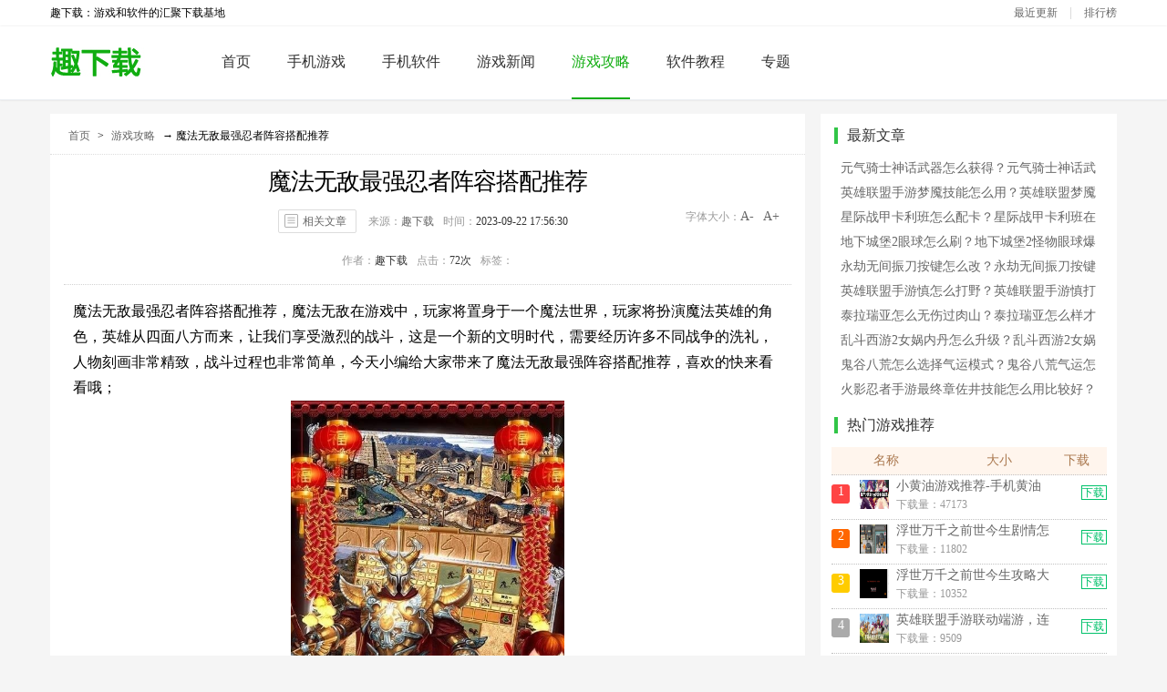

--- FILE ---
content_type: text/html
request_url: https://www.glfgb.com/gonglue/5954.html
body_size: 5467
content:
<!DOCTYPE html>
<html>
<head>
<meta http-equiv="X-UA-Compatible" content="IE=EmulateIE7">
<meta http-equiv="Content-Type" content="text/html; charset=utf-8"/>
<title>魔法无敌最强忍者阵容搭配推荐-趣下载</title>
<meta name="keywords" content="魔法无敌最强忍者阵容搭配推荐,魔法无敌手游阵容搭配攻略大全" />
<meta name="description" content="魔法无敌最强忍者阵容搭配推荐，魔法无敌在游戏中，玩家将置身于一个魔法世界，玩家将扮演魔法英雄的角色，英雄从四面八方而来，让我们享受激烈的战斗，这是一个新的文明时代，需要经历许多不同战争的洗礼，人物刻画非常精致，战斗过程也非常简单，今天小编给大家带来了魔法无敌最强阵容搭配推荐，喜欢的快来看看哦；" />
<meta http-equiv="mobile-agent" content="format=html5; url=https://wap.glfgb.com/gonglue/5954.html"/>
<link href="/kaifamei/css/v1base.css" rel="stylesheet" type="text/css" />
<link href="/kaifamei/css/v1newview.css" rel="stylesheet" type="text/css" />
<script> var _pageinfo = { id: "5954", page:''}</script>
<script type="text/javascript" src="/kaifamei/js/mredirect.js"></script>
<script src="/kaifamei/js/jqbs.min.js"></script>
<script type="text/javascript" src="/kaifamei/js/function.js" data-attribute_show="0"></script>
<script> 
 function is_pc(){ 
    var os = new Array("Android","iPhone","Windows Phone","iPod","BlackBerry","MeeGo","SymbianOS");
    var info = navigator.userAgent;
    var len = os.length; 
    for (var i = 0; i < len; i++) {
        if (info.indexOf(os[i]) > 0){
            return true;
        }
    }
    return false;
}
if(is_pc()){ 
 window.location ="https://wap.glfgb.com/gonglue/5954.html"; 
}
</script>
</head>
<body>
<div class="g-topline">
<p>
<span class="left">趣下载：游戏和软件的汇聚下载基地</span>
<span class="right">
<a href="/new/">最近更新</a>
<em>|</em>
<a href="/top/">排行榜</a>
</span>
</p>
</div>
<div class="g-top-top2">
<div class="m-1170-box clearfix">
<span class="f-fl m-logo2"><a href="/" title="趣下载首页"><img src="/kaifamei/images/logo.jpg" alt="趣下载首页"></a></span>
<ul class="f-fl f-lifl clearfix m-webnavul2">
<li><a href="/">首页</a></li>
<li ><a href="/youxi/">手机游戏</a></li>
<li ><a href="/app/">手机软件</a></li>
<li ><a href="/yxnews/">游戏新闻</a></li>
<li class="m-hover"><a href="/gonglue/">游戏攻略</a></li>
<li ><a href="/jiaocheng/">软件教程</a></li>
<li ><a href="/zt/">专题</a></li>
</ul>
<div class="m-top-input2 f-fr" style="display:none">
<div id="form_top" class="clearfix">
<form action="/search/search.php" method="get" target="_blank" class="search-form" id="search-form">
<input class="m-txtSearch2 f-fl" name="q" type="text" placeholder="大家都在搜：">
<input type="submit" class="f-fl m-ssbtn2" name="Submit" value="">
</form>
</div>
</div>
</div>
</div>
<dl class="row claearfix">
<dt class="f-fl m-left">
<p class="m-weizhi"><span></span><a href="/">首页</a>&nbsp;>&nbsp;<a href="/gonglue/">游戏攻略</a> → 魔法无敌最强忍者阵容搭配推荐</p>
<div class="m-newinfo">
<h1>魔法无敌最强忍者阵容搭配推荐</h1>
<p class="m-infop clearfix"><a href="javascript:;" class="a-in goxgwz" id="xgwz">相关文章</a> 来源：<i><a href="//www.glfgb.com" target="_blank">趣下载</a></i>时间：<i>2023-09-22 17:56:30</i><span class="f-fr">字体大小：<em class="fontsize"><a href="javascript:;" class="smaller">A-</a><a href="javascript:;" class="bigger">A+</a></em></span></p>
<div class="clearfix m-fs m-h1-float"> 
<p class="m-ze">作者：<i>趣下载</i>点击：<i id="hits"><script src=/e/public/ViewClick/?classid=19&id=5954&addclick=1&dump=1></script>次</i>标签：<span class="m-tags"></span></p>
</div>
<div id="content">
魔法无敌最强忍者阵容搭配推荐，魔法无敌在游戏中，玩家将置身于一个魔法世界，玩家将扮演魔法英雄的角色，英雄从四面八方而来，让我们享受激烈的战斗，这是一个新的文明时代，需要经历许多不同战争的洗礼，人物刻画非常精致，战斗过程也非常简单，今天小编给大家带来了魔法无敌最强阵容搭配推荐，喜欢的快来看看哦；
<div style="text-align: center;"><img alt="" src="https://img.glfgb.com/file/p/2023/09-22/a579111038aadadc6a63b32c15db01f2.jpg" style="width: 300px; height: 500px;" /></div>
<p>魔法无敌最强阵容搭配推荐</p>
<p>樱、岚、安提俄珀、拦路者、茉斯拉、希娅玛</p>
<p>狄安娜、地狱领主、弗丽达、兰斯特、麦克斯、伊丽莎白</p>
<p>刽子手、丽桑、泷、弗丽达、莉兹、岚</p>
<p>弗丽达、岚、卡特琳娜、莉兹、阿忒弥斯、丽桑</p>
<p>麦克斯、塔萨王子、希兰尼奥、卡特琳娜、凯特琳、地狱领主</p></div>
<div class="m-leftdiv" id="xgkey">
<div class="c_box c_box_k tab-box" id="xiangua">
<ul class="xianguatitle tab-btn">
</ul>
</div>
</div>
<div class="ni_main_page"></div>
</div>
<div class="cbox" id="xgbb">
<h3><em></em>相关软件</h3>
<ul>
<li> <a href="/youxi/xiuxian/57947.html" preview="https://img.glfgb.com/file/p/2025/11-05/55782702c1c01794c0944f503d7c2184.png" target="_blank"><span class="title">猎龙消消大作战破解版</span> <span class="start4"> </span> <em>93.91MB</em><b>立即下载</b> </a></li>
<li> <a href="/youxi/jiaose/57946.html" preview="https://img.glfgb.com/file/p/2025/11-05/ee4f0d62b083c1332afe0623e5fe0783.png" target="_blank"><span class="title">天天爱闯关破解版内购破解版</span> <span class="start4"> </span> <em>45.28MB</em><b>立即下载</b> </a></li>
<li> <a href="/youxi/jiaose/57945.html" preview="https://img.glfgb.com/file/p/2025/11-04/b214b9da1e8abfed74806261d96b5dfb.jpg" target="_blank"><span class="title">宫爆老奶奶破解版无限金币版</span> <span class="start4"> </span> <em>419.8MB</em><b>立即下载</b> </a></li>
<li> <a href="/youxi/xiuxianyule/57944.html" preview="https://img.glfgb.com/file/p/2025/11-03/05c56cef1a4fcebe913cbd697ad7822c.png" target="_blank"><span class="title">模拟山羊3手机版</span> <span class="start4"> </span> <em>49.8MB</em><b>立即下载</b> </a></li>
<li> <a href="/youxi/jiaose/57943.html" preview="https://img.glfgb.com/file/p/2025/11-03/47f0bbf62092bf31c848320d1db5fa51.png" target="_blank"><span class="title">三国吧兄弟</span> <span class="start4"> </span> <em>49.8MB</em><b>立即下载</b> </a></li>
<li> <a href="/youxi/xiuxian/57942.html" preview="https://img.glfgb.com/file/p/2025/11-03/8c034ed65eb70a12c66b9a30d4ebe69c.png" target="_blank"><span class="title">宫爆老奶奶破解版</span> <span class="start4"> </span> <em>419.8MB</em><b>立即下载</b> </a></li>
<li> <a href="/youxi/xiuxianyule/57941.html" preview="https://img.glfgb.com/file/p/2025/11-02/7ad44006cb2fab542a277225a2301a24.jpg" target="_blank"><span class="title">不思议棋牌老版本4.2.0</span> <span class="start4"> </span> <em>65.26MB</em><b>立即下载</b> </a></li>
<li> <a href="/youxi/xiuxianyule/57940.html" preview="https://img.glfgb.com/file/p/2025/11-02/0f116aab7cf7239e4f59eaa8157c5e3f.png" target="_blank"><span class="title">侏罗纪岛屿生存破解版无限金币</span> <span class="start4"> </span> <em>97.11MB</em><b>立即下载</b> </a></li>
<li> <a href="/youxi/xiuxian/57939.html" preview="https://img.glfgb.com/file/p/2025/11-02/d507c34efa76edcebe1cf8d6db2024e9.png" target="_blank"><span class="title">迷你枪战精英内置菜单破解版</span> <span class="start4"> </span> <em>1.189MB</em><b>立即下载</b> </a></li>
<li> <a href="/youxi/jiaose/57938.html" preview="https://img.glfgb.com/file/p/2025/11-02/03dcd5836e8c04afa892a941a4e2c646.png" target="_blank"><span class="title">火影忍者破解版</span> <span class="start4"> </span> <em>1.7GB</em><b>立即下载</b> </a></li>

</ul>
</div>
<div class="m-leftdiv " id="xgnew">
<h4 class="m-h4tit clearfix"><span class="m-wz"></span>相关文章</h4>
<div class="clearfix m-xg">
<dl class="m-xgdl">
<dd class="f-fl"><span class="f-fr">05-29</span><a href="/gonglue/5512.html" title="魔兽世界台服怎么充值" target="_blank">魔兽世界台服怎么充值</a></dd>
<dd class="f-fl"><span class="f-fr">05-29</span><a href="/gonglue/2495.html" title="原神扣三丝食谱怎么获得" target="_blank">原神扣三丝食谱怎么获得</a></dd>
<dd class="f-fl"><span class="f-fr">05-29</span><a href="/gonglue/3122.html" title="炉石传说掌游宝打不开怎么回事 掌游宝打不开解决方法时间" target="_blank">炉石传说掌游宝打不开怎么回事 掌游宝打不开解决方法时间</a></dd>
<dd class="f-fl"><span class="f-fr">05-29</span><a href="/gonglue/701.html" title="剑侠情缘2剑歌行义麟怎么加点？最强义麟技能加点推荐[多图]" target="_blank">剑侠情缘2剑歌行义麟怎么加点？最强义麟技能加点推荐[多图]</a></dd>
<dd class="f-fl"><span class="f-fr">05-29</span><a href="/gonglue/4797.html" title="妄想山海稀瓜冰沙怎么做" target="_blank">妄想山海稀瓜冰沙怎么做</a></dd>
<dd class="f-fl"><span class="f-fr">05-29</span><a href="/gonglue/6004.html" title="火影忍者手游最终章佐井技能怎么用比较好？火影忍者手游最终章佐井技能怎么用的详细攻略" target="_blank">火影忍者手游最终章佐井技能怎么用比较好？火影忍者手游最终章佐井技能怎么用的详细攻略</a></dd>
<dd class="f-fl"><span class="f-fr">05-29</span><a href="/gonglue/2624.html" title="超级收纳馆第11关装机大师怎么过" target="_blank">超级收纳馆第11关装机大师怎么过</a></dd>
<dd class="f-fl"><span class="f-fr">05-29</span><a href="/gonglue/1753.html" title="死神vs火影怎么变身？怎么操作？" target="_blank">死神vs火影怎么变身？怎么操作？</a></dd>
<dd class="f-fl"><span class="f-fr">05-29</span><a href="/gonglue/2254.html" title="剑与远征诗社竞答8月最新 诗社竞答8月答案大全一览" target="_blank">剑与远征诗社竞答8月最新 诗社竞答8月答案大全一览</a></dd>
<dd class="f-fl"><span class="f-fr">05-29</span><a href="/gonglue/794.html" title="阴阳师音灵愿BOSS怎么打？紧那罗BOSS打法详解[多图]" target="_blank">阴阳师音灵愿BOSS怎么打？紧那罗BOSS打法详解[多图]</a></dd>
</dl>
</div>
</div>
</dt>
<dd class="f-fr m-right">
<div class="m-zt"> </div>
<div class="m-zt"> </div>
<div class="w226">
<h3>最新文章</h3>
<ul class="info">
<li><a href="/gonglue/6016.html" title="元气骑士神话武器怎么获得？元气骑士神话武器获得后在哪获得" target="_blank">元气骑士神话武器怎么获得？元气骑士神话武器获得后在哪获得</a></li>
<li><a href="/gonglue/6015.html" title="英雄联盟手游梦魇技能怎么用？英雄联盟梦魇的技能详细攻略" target="_blank">英雄联盟手游梦魇技能怎么用？英雄联盟梦魇的技能详细攻略</a></li>
<li><a href="/gonglue/6011.html" title="星际战甲卡利班怎么配卡？星际战甲卡利班在哪" target="_blank">星际战甲卡利班怎么配卡？星际战甲卡利班在哪</a></li>
<li><a href="/gonglue/6010.html" title="地下城堡2眼球怎么刷？地下城堡2怪物眼球爆率高" target="_blank">地下城堡2眼球怎么刷？地下城堡2怪物眼球爆率高</a></li>
<li><a href="/gonglue/6009.html" title="永劫无间振刀按键怎么改？永劫无间振刀按键怎么改成左右键" target="_blank">永劫无间振刀按键怎么改？永劫无间振刀按键怎么改成左右键</a></li>
<li><a href="/gonglue/6008.html" title="英雄联盟手游慎怎么打野？英雄联盟手游慎打野出装" target="_blank">英雄联盟手游慎怎么打野？英雄联盟手游慎打野出装</a></li>
<li><a href="/gonglue/6007.html" title="泰拉瑞亚怎么无伤过肉山？泰拉瑞亚怎么样才可以打肉山" target="_blank">泰拉瑞亚怎么无伤过肉山？泰拉瑞亚怎么样才可以打肉山</a></li>
<li><a href="/gonglue/6006.html" title="乱斗西游2女娲内丹怎么升级？乱斗西游2女娲内丹怎么升级详细技巧" target="_blank">乱斗西游2女娲内丹怎么升级？乱斗西游2女娲内丹怎么升级详细技巧</a></li>
<li><a href="/gonglue/6005.html" title="鬼谷八荒怎么选择气运模式？鬼谷八荒气运怎么选最好" target="_blank">鬼谷八荒怎么选择气运模式？鬼谷八荒气运怎么选最好</a></li>
<li><a href="/gonglue/6004.html" title="火影忍者手游最终章佐井技能怎么用比较好？火影忍者手游最终章佐井技能怎么用的详细攻略" target="_blank">火影忍者手游最终章佐井技能怎么用比较好？火影忍者手游最终章佐井技能怎么用的详细攻略</a></li>
</ul>
</div>
<div class="w226">
<h3>热门游戏推荐</h3>
<ul class="intr orglink">
<li class="tip"><span class="name">名称</span><span class="size">大小</span><span class="down">下载</span></li>
<li><em>1</em> <a href="/gonglue/3288.html" target="_blank"><img src="https://img.glfgb.com/file/p/2023/01-10/4127eaed0a5be4e2a2001e5b1e69f3a8.jpg" alt="小黄油游戏推荐-手机黄油游戏十大排行榜最新攻略" width="32" height="32" /> </a><p><a href="/gonglue/3288.html">小黄油游戏推荐-手机黄油游戏十大排行榜最新攻略</a>下载量：47173</p><a class="btn" href="/gonglue/3288.html" target="_blank">下载</a></li>
<li><em>2</em> <a href="/gonglue/546.html" target="_blank"><img src="https://img.glfgb.com/file/titlepic/20200808/4x5xiqcywpf.jpg" alt="浮世万千之前世今生剧情怎么通关？详细通关剧情汇总[多图]" width="32" height="32" /> </a><p><a href="/gonglue/546.html">浮世万千之前世今生剧情怎么通关？详细通关剧情汇总[多图]</a>下载量：11802</p><a class="btn" href="/gonglue/546.html" target="_blank">下载</a></li>
<li><em>3</em> <a href="/gonglue/549.html" target="_blank"><img src="https://img.glfgb.com/file/titlepic/20200808/rmrehczfuj0.jpg" alt="浮世万千之前世今生攻略大全 新手入门技巧汇总[多图]" width="32" height="32" /> </a><p><a href="/gonglue/549.html">浮世万千之前世今生攻略大全 新手入门技巧汇总[多图]</a>下载量：10352</p><a class="btn" href="/gonglue/549.html" target="_blank">下载</a></li>
<li><em>4</em> <a href="/gonglue/2041.html" target="_blank"><img src="https://img.glfgb.com/file/p/2021/10-11/0cfddd7537cc3390f8c314f2db225206.jpg" alt="英雄联盟手游联动端游，连续5天持续送出福利" width="32" height="32" /> </a><p><a href="/gonglue/2041.html">英雄联盟手游联动端游，连续5天持续送出福利</a>下载量：9509</p><a class="btn" href="/gonglue/2041.html" target="_blank">下载</a></li>
<li><em>5</em> <a href="/gonglue/3306.html" target="_blank"><img src="https://img.glfgb.com/file/p/2023/01-13/7421f1b74f792e4af48f3939186e586d.jpg" alt="我的世界钻石兑换码-2023持续更新可重复使用钻石兑换码攻略" width="32" height="32" /> </a><p><a href="/gonglue/3306.html">我的世界钻石兑换码-2023持续更新可重复使用钻石兑换码攻略</a>下载量：9445</p><a class="btn" href="/gonglue/3306.html" target="_blank">下载</a></li>
</ul>
</div>
</dd>
</dl>
<div class="g-all g-foot">
　　<div class="g-w1200">
　　　　<p><a href="/contact/">广告联系</a><span>|</span><a href="/copyright/">版权声明</a><span>|</span><a href="/help/">下载帮助</a><span>|</span><a href="https://www.glfgb.com/sitemap.xml">网站地图</a></p>
　　　　<p>Copyright &copy; 2008-2020 www.glfgb.com All Rights Reserved</p>
　　　　<p>桂ICP备11004079号-1</p>
　　</div>
　　<p style="display: none"><script>
var _hmt = _hmt || [];
(function() {
  var hm = document.createElement("script");
  hm.src = "https://hm.baidu.com/hm.js?0a83350bd1297ea4f5174d5460bb61e0";
  var s = document.getElementsByTagName("script")[0]; 
  s.parentNode.insertBefore(hm, s);
})();
</script>
</p>
</div>
<div class="g-fnav" style="display:none">
<ul>
<li class="m-top"><a href="javascript:;" class="gozw"><span></span>正文内容</a></li>
<li><a href="javascript:;" class="goxgxz"><span></span>相关下载</a></li>
<li><a href="javascript:;" class="goxgwz"><span></span>相关文章</a></li>
<li><a href="javascript:;" class="gopl"><span></span>发表评论</a></li>
<li class="m-bott"><a href="javascript:;" class="gotop"><span></span>返回顶部</a></li>
</ul>
</div>
<script type="text/javascript" src="/kaifamei/js/new.js"></script>
<script type="text/javascript">
   $(".iframe-content-image").css("width","622px");
</script>
</body>
</html>

--- FILE ---
content_type: text/html; charset=utf-8
request_url: https://www.glfgb.com/e/public/ViewClick/?classid=19&id=5954&addclick=1&dump=1
body_size: -35
content:
document.write('72');

--- FILE ---
content_type: text/css
request_url: https://www.glfgb.com/kaifamei/css/v1base.css
body_size: 2856
content:
/* ������ԭ��Դ�� Ψһ������www.kaifamei.com QQ:208115365*/
/* ͨ��CSS  */
body { padding:0; margin:0; background-color: #F5F5F5;}
ul, ol { margin:0; padding:0;}
ul li ,ol li { list-style:none}
h1, h2, h3, h4, h5, h6 {	font-size: 100%;font-weight: normal; margin: 0; padding: 0;}
p { margin:0}
i { font-style: normal;}
a:focus, a:link {outline: medium none;}
a:active{star:expression(this.onFocus=this.blur());}
a:hover{ text-decoration:none; color: #008f15}
a{ transition: color 300ms ease 0s, background-color 300ms ease 0s; color: #666; text-decoration:none;}
.f-fl,.f-lifl li { float:left; display:inline;}
.f-fr { float: right; display:inline;}
.f-cle:after,.form-group:after { content:"."; display:block; height:0; clear:both; visibility:hidden;}
.f-cle,.form-group { zoom:1;}
.m-fl{ float:left; margin:0; float:left;display:inline; overflow:hidden}
.m-fr{ float:right; margin:0; float:left;display:inline; overflow:hidden}
.span4,.span5,.row{ margin:0}
dl{ margin:0;}
dt,dd { font-weight: normal; margin: 0; padding: 0}
em{ font-style:normal; color:#999; font-size:14px;}
.row{ width:1170px; height:auto;  margin:auto; display:block; overflow:hidden}
/*�����������*/
.clear{ clear:both; height:0px;font-size:0px; line-height:0px; }
/* ͨ����ҳͷ��*/
.g-title{ width:867px; height:58px; border-bottom:2px solid #3fb118; float:left; margin:0 0 0 15px; float:left;display:inline; overflow:hidden; }
.g-title dt{ width:auto; height:58px; line-height:68px; font-size:24px; font-weight:normal; color:#333;font-family:arial,"Microsoft YaHei","\5fae\8f6f\96c5\9ed1"; text-indent:12px; float:left; float:left;display:inline; overflow:hidden;}
.g-title dd{ width:auto; height:58px; float:right; display:inline; overflow:hidden}
.g-title dd a{ width:98px; height:36px; line-height:40px; font-size:16px; font-weight:normal; color:#333;font-family:arial,"Microsoft YaHei","\5fae\8f6f\96c5\9ed1"; text-align:center; border-radius:4px 4px 0 0; float:left; margin:22px 10px 0 0; float:left;display:inline; overflow:hidden}
.g-title dd a:hover{ background:#3fb118; color:#fff;}
.g-title dd .m-hover{ background:#3fb118;color:#fff;}


.g-head-full{ width:100%; height:86px; background:#fff; box-shadow:0 2px 3px #cecece; display:block; overflow:hidden; margin-bottom: 11px;}
.g-head-full .g-logo{ width:auto; height:auto; margin:6px 0 0;}
.g-head-full ul{ width:auto; height:42px; margin:20px 0 0 199px;}
.g-head-full ul li{ width:auto; height:42px; padding:0 6px; margin:0 12px 0 0; float:left; float:left;display:inline; overflow:hidden; position:relative; zoom:1}
.g-head-full ul li a{ width:auto; height:30px; line-height:30px; font-size:18px; font-weight:normal; color:#333;font-family:arial,"Microsoft YaHei","\5fae\8f6f\96c5\9ed1"; text-align:center; padding:0 12px; border-radius:4px; margin:6px 0 0 0; float:left; display:inline; overflow:hidden}
.g-head-full ul li b{ display:none}
.g-head-full ul .m-hover,.g-head-full ul li:hover{ width:auto; height:42px; background:url(../images/keyword-icon.png) no-repeat; padding:0 6px; position:relative; zoom:1}
.g-head-full ul .m-hover a{ width:auto; height:30px; line-height:30px; font-size:18px; font-weight:normal; color:#fff; text-align:center; padding:0 12px; background:#0fc459; margin:6px 0 0 0;  float:left;display:inline; overflow:hidden}
.g-head-full ul .m-hover b{ width:5px; height:42px; background:url(../images/keyword-icon.png) no-repeat 0 -61px; position:absolute; right:0; top:0; display:block; overflow:hidden}

.g-head-full #topForm{ width:334px; height:43px; margin:21px 0 0 0;}
.g-head-full #topForm .keyword_input{ width:278px; height:39px; line-height:39px; text-indent:10px; border:2px solid #3fb118; border-right:0; border-radius:0; float:left;display:inline; overflow:hidden; padding:0; margin:0;}
.g-head-full #topForm .schbtn{ width:54px; height:43px; background:url(../images/keyword-icon.png) no-repeat 15px -349px #3fb118; padding:0; margin:0; border:0;}

/*  */
.g-cer {}
.m-right,.m-weizhi,.m-newinfo,.m-leftdiv { background-color: #fff;}
.m-right { width: 325px;}
.m-left { width: 828px;}





/*�����ϵ�*/
.quote { margin: 5px; border: 1px solid #CCC; line-height: 22px; text-indent: 10px; }
.quote span { background-color: #E8E8E8; display: block; line-height: 25px; height: 25px; text-indent: 10px; font-weight: bold; }
#cms_show_ly #s_comment textarea {}
#cms_info_1 #cms_show_ly {border:0 none;}
#cms_info_1 #comment_list {padding:0;}

/*��*/
#comment_list .quote, #comment_list .quote span { text-indent:0; font-size: 12px;}
#comment_list {border:1px solid #ccc;  color:#2f2f2f; padding:1px; zoom:1; }

#comment_list dt {line-height:28px; height:28px; overflow:hidden; padding:0 10px;  }
#comment_list .h2 { font-size:14px; color:#fff; height:30px; padding:0 10px; background:url(../images/comment_tbg.png) repeat-x; margin-bottom:10px;}
#comment_list .h2 span { float:left;margin-top: 4px ; width:88px; text-align:center; line-height:26px; background-repeat:no-repeat;}
#comment_list dl {padding: 0 5px; }
#comment_list dd {word-wrap: break-word; line-height:20px; padding:5px 10px 10px; }
#comment_list dd img {margin-bottom:-5px;}


#comment_list blockquote, #comment_list .quote { padding:3px 3px 5px; margin:0  0  5px 0 ; border:1px solid #bfbfbf; background:#fffde9; color:#000;}
#comment_list blockquote h4, #comment_list .quote span{ color:#666; padding:0 3px; font-weight:normal; font-size:12px; display:block; background:none;}
#comment_list blockquote h4 cite { font-style:normal;}
#comment_list blockquote div{padding:0 7px;}

#comment_list dt i { font-family:verdana; font-style:normal; }
#comment_list dt b {margin:0 6px; }
#comment_list p { text-align:right;  line-height:1; padding:5px 0;}
#comment_list p a { color:#e65c08; margin-left:10px;}

#comment_list dt span {float:left; }
#comment_list dt em { float:right; font-style:normal;}

#comment_0 dt {background:#fff2e8; color:#c97b54; }
/*#MjA4MTE1MzY1 dt b {color:#da6024; }*/
#comment_0 .h2 span { background-image:url(../images/comment_tr.png)}

#comment_1 dt {background:#f0f7ee; color:#569659;}
/*#comment_1 dt b {color:#39863d; }*/
#comment_1 .h2 span, #s_comment .h2 span { background-image:url(../images/comment_tg.png)}

#s_comment { text-align:center;}
#s_comment .h2 a {float:right;   font-size:12px; font-weight: normal; color:#1d8d23; line-height:30px; }
#s_comment .h2 a i { font-style:normal;}
#s_comment .nick_name { float:left; margin-left:12px; line-height:30px; display:inline; }
#s_comment .nick_name input {border:1px solid #a9b9a5; margin-left:6px; height:20px; vertical-align:middle; width:200px}
#s_comment .comment_faces {float:left; margin-left:20px; font-weight:bold; line-height:30px; display:inline;}
#s_comment .comment_faces img { vertical-align:middle; margin-left:3px; cursor:pointer;}
#s_comment textarea {border:1px solid #a9b9a5; padding:3px 5px; width:96%; height:120px; line-height:20px;  margin:8px 0; }
#s_comment .comment_btn { padding:0 12px 10px; text-align:left;}
#s_comment .comment_btn input { width:80px; color:#fff; border:0 none; padding:0; margin-right:6px; font-weight:bold; height:26px; background:url(../images/comment_btn.png) no-repeat; cursor:pointer;}






/* �ײ� */
.g-foot { background-color: #333; border-top: 5px #11ad11 solid }
.g-foot div{ text-align: center; padding: 15px 0 }
.g-foot div p{ line-height: 30px; font-size:12px; color: #e5e5e5 }
.g-foot div p span { margin:0 10px; }
.g-foot div p a{ color: #e5e5e5 }
.g-foot div p a:hover{ color: #11ad11 }



/*ͷ��2019-2-12*/
.g-top-top2 { position: relative; z-index: 1; height: 80px; margin-bottom:15px; background-color: #fff; border-bottom: 1px #eceff3 solid; box-shadow: 0 0px 2px 0 rgba(0,0,0,.12); }
.m-1170-box { width: 1170px; margin: 0 auto;}
.m-logo2 { margin: 15px 3px 0 0;}
.m-webnavul2 li { height: 78px; line-height: 78px; margin: 0px 0 0 40px; border-bottom: 2px #fff solid;}
.m-webnavul2 li a { color: #333; font-size: 16px;}
.m-top-input2 { position: relative; display: inline-block; margin: 22px 0 0 0; font-size: 14px;}
.m-txtSearch2 { width: 153px; background-color: #f5f6f7; border-radius: 4px; border: 1px solid #e8e8e8; color: #1f2d3d; display: block; height: 34px; padding: 0px 10px; padding-right: 35px;}
.m-top-input2 .m-ssbtn2 { font-size: 18px; position: absolute; width: 35px; height: 100%; right: 0; top: 0; text-align: center; color: #ccc; border: none; background: url('../images/soubg.jpg') no-repeat 8px 8px; cursor: pointer;}

.g-top-top { border-top: 10px #3a3a3a solid;height: 58px; background-color:#fff;box-shadow: 0 1px 4px 0 rgba(0,0,0,.12);border-bottom: 1px #e0e0e0 solid  }
.g-topline{ width:100%; background-color:#fff;}
.g-topline p{ width:1170px; padding:6px 0; margin:0 auto; font-size:12px; overflow:hidden;}
.g-topline p .left{ float:left; width:50%; }
.g-topline p .right{ float: right; width:50%; text-align:right;}
.g-topline p em{ padding:0 10px; color:#cccccc;}



--- FILE ---
content_type: text/css
request_url: https://www.glfgb.com/kaifamei/css/v1newview.css
body_size: 8569
content:
/* ������ԭ��Դ�� Ψһ������www.kaifamei.com QQ:208115365*/
/* ��ಿ�� */
.m-newinfo { padding:0 15px 3px; }
.m-newinfo h1{    font-size: 26px;    font-weight: bold;    line-height: 40px;    letter-spacing: -1px;font-family: "microsoft yahei"; font-weight: normal; padding: 10px 0; text-align: center;}
.m-newinfo h1.h1top {    z-index: 5;    width: 820px;    position: fixed;    padding-bottom: 0px;    top: 0px;}
.m-newinfo .m-infop  {font-size: 12px; color: #999; text-align: center; position: relative; margin-bottom: 8px;}
.m-newinfo .m-infop span { position: absolute; width: 120px; height: 20px; top: 0 ;right: 0;}
.m-newinfo .m-infop em a { margin-right: 10px;}
.m-newinfo .m-infop i { margin-right: 10px;color: #333;}
.m-newinfo .m-infop a { }
.m-newinfo .m-infop a.a-in{ height: 24px; line-height: 24px; border: 1px #dcdcdc solid; border-radius: 2px; display: inline-block; padding: 0 10px;  padding-left: 26px; background-image:url(../images/ico15.gif); background-repeat: no-repeat;transition: color 100ms ease 0s; margin-right: 10px; position: relative;}
.m-newinfo .m-infop a#xgrj { background-position: -5px -38px;}
.m-newinfo .m-infop a#xgwz {background-position: -5px -70px;}
.m-newinfo .m-infop a#fbpl {background-position: -5px -102px;}
.m-newinfo .m-infop a#zsjsk {background-position: -5px -135px;}

.m-newinfo .m-infop a.f-hov span { width: 100%; height: 60px; position: absolute; left: 0; top: 22px; display: none;}
.m-newinfo .m-infop a.f-hov span  img{ width: 90%; margin: 5% auto; display: block;}
.m-newinfo .m-infop a.f-hover span { display: block;}
.m-newinfo .m-infop a.a-in:hover { background-color: #31c547; border: 1px #31c547 solid; color: #fff;}
.m-newinfo .m-infop a#xgrj:hover { background-position: -5px -188px;}
.m-newinfo .m-infop a#xgwz:hover {background-position: -5px -220px;}
.m-newinfo .m-infop a#fbpl:hover {background-position: -5px -252px;}
.m-newinfo .m-infop a#zsjsk:hover {background-position: -5px -285px;}
.m-webnavul2 {}
.m-webnavul2 li{ height: 78px; line-height: 78px;  margin: 0px 0 0 40px; border-bottom:2px #fff solid;}
.m-webnavul2 li a{  color:#333;font-size: 16px; }
.m-webnavul2 li a:hover { color:#11ad11; }
.m-webnavul2 li.m-hover {border-bottom:2px #11ad11 solid;}
.m-webnavul2 li.m-hover a{ color: #11ad11; }

#content { margin: 0 10px; font-size: 16px; line-height: 28px; padding-bottom: 1px;}
#content p{    text-indent: 2em;    margin: 22px 0;}
#content p img,#content img{ display:block; max-width:600px; margin:0 auto;}
#content h3{ *height:50px; *line-height:36px; height:31px; padding:0 0 0 41px; background:url(../images/newh3.gif) no-repeat 0 0; color:#31c547; font-weight:bold;}
#content h3 span{ *display:block; *padding:12px 0 0;}
#content  a { color: #00529d; text-decoration: underline;}
#content  a:hover { color: #31c547}
.m-leftdiv { margin-bottom: 10px; padding: 0;}


.m-fs { line-height: 44px; font-size: 12px; color: #999; border-bottom: 1px dotted #d3d3d3; height: 48px; text-align: center; overflow: hidden; position: relative; margin-bottom: 15px;}
.m-fs span.fx { width: 200px; margin-top: 5px; display: inline-block; position: relative; height: 30px;* float:left;*margin-left: 30px; *position: absolute;}
.m-fs i { margin-right: 10px; color: #333}
.m-ze  { display: inline-block;}
.m-fs span.m-tags a { height: 20px; line-height: 20px; padding: 0 10px; border-radius: 2px; border:1px  #31c547 solid; display: inline-block; color: #fff; margin-right: 10px; color: #31c547;}
.m-fs span.m-tags a:hover { background-color: #16aa2c; color: #fff;}
/* ���Kҳ�� */
#xiangua{ overflow:hidden; zoom:1; clear:both;}
#xiangua .xianguatitle {    line-height: 30px;    font-size: 14px;    color: #069;    font-weight: bold;    height: 35px;    padding: 0;    display: block;   border-bottom: 2px #31c547 solid; position: relative; background-color: #F7F7F7; border: 1px #ddd solid;border-top: 2px #ddd solid;border-bottom:none;}
#xiangua .xianguatitle li { position: relative; float: left; width: 116px; height:35px; line-height:35px; padding:0 6px; font-size: 14px; font-weight: normal; color: #333; text-align: center; overflow: hidden;    cursor: pointer; border-right:1px #DDD solid; overflow: hidden;}
#xiangua .xianguatitle li.m-hover { background-color: #fff; color: #31C547; height: 36px;border-top: 2px #31C547 solid; top: -2px;}
#xiangua .xiangualist dl { padding: 15px 10px 15px 0 ;height: 105px;}
#xiangua .xiangualist dl dt{ float: left; margin: 0 15px ;display: block; width: 150px; height: 100px; }
#xiangua .xiangualist dl dt a {}
#xiangua .xiangualist dl dt a img { width: 150px;}
#xiangua .xiangualist ul { clear: both;}
.xiangualist .xianguah1 span { display: none;}
.xiangualist dd{ font-size: 12px; color: #999; height: 50px; overflow: hidden; line-height: 24px;}
.xiangualist dd.xianguah1{ font-size: 12px; color: #999; height: 40px; line-height: 40px;}
.xiangualist dd.xianguah1 a{ color: #333; font-size: 16px;}
.xiangualist dd.xianguah1 a:hover{ color:#01c10b;}
#content .xiangualist dd p{ margin:0;}
#content .xiangualist dd a{ font-size:16px; color: #333; text-decoration:none;}
#content .xiangualist dd a:hover{ color: #f90}
#content .xiangualist .xianguah1 a { color: #333; font-size: 16px; margin-bottom: 5px;}
#content .xiangualist .xianguah1 a:hover { color: #31c547;}
#xiangua .xiangualist ul { height: 180px;  overflow: hidden;}
#xiangua .xiangualist ul li{ float: left; position: relative; width: 248px; height: 75px; margin: 0 0 10px 13px; }
#xiangua .xiangualist ul li.f-hover { background-color: #f2f2f2}
#xiangua .xianguanleft { padding: 10px 10px 0 10px;}
#xiangua .xianguanleft a img { width: 32px; height: 32px;}
#xiangua .xianguanleft a b { *position:absolute; *top:10px; *right:0; float: right; width: 40px; height: 22px; line-height: 22px; background-color: #01c16a; color: #fff; text-align: center; margin-top: 3px; font-weight: normal; font-size: 12px;}
#xiangua .xianguanleft a:hover  b { background-color: #d3420d}
#xiangua .xiangualist ul li i { position: absolute; height:20px; line-height: 20px; top: 6px; left: 50px; width: 147px;  overflow: hidden;}
#xiangua .xiangualist ul li i a{ font-size:14px;}
#xiangua .xiangualist ul li em { position: absolute; width: 210px; height: 22px; line-height: 22px;  top: 45px; left: 15px; font-size: 12px; color: #999; overflow: hidden;}
#xiangua .xiangualist ul li em span{ color:#666; font-weight:bold;}
#xiangua .xiangualist ul li p {position: absolute; height:20px; line-height: 20px; top: 27px; left: 50px; width: 170px;  overflow: hidden; font-size: 12px; color: #a9a9a9;}
#xiangua .xiangualist ul li p img { height: 12px; float: right;margin: 2px 30px 0 0 }
/**/
.m-h4tit { height: 30px; margin:0 auto; padding:11px 0 0; font-size: 17px; font-family: "microsoft yahei"; border-bottom: 2px solid #31c547;}
.m-h4tit span { float: left; width: 24px; height: 24px; margin: 0px 5px 0 13px; background: url(../images/ico15.gif) no-repeat -60px -5px;}
.m-h4tit span.m-pl { background-position: -120px -5px}

.m-xg { margin-left: -25px;}
.m-xgdl { width: 420px; margin-left: 25px; width: 895px; margin-left: 5px; overflow:hidden;}
#xgnew .m-xg{ margin-left:0;}
.m-xgdl dt { height: 26px; line-height: 26px; border-left: 4px #31c547 solid; font-size: 16px; color: #333;font-family: "microsoft yahei"; padding-left: 10px; margin: 10px 0 5px 0 }
.m-xgdl dd { height: 34px; line-height: 34px; border-bottom: 1px #e5e5e5 solid; background:url(../images/dian.gif) no-repeat scroll 0 15px; padding-left: 10px;width: 378px; margin-left:9px; margin-right:9px; overflow: hidden; }
.m-xgdl dd span { margin-left: 10px; font-size:14px; color: #999;}
.m-xgdl dd a{ font-size:14px; color:#666666;}
.m-xgdl dd a:hover{ color:#01c10b; text-decoration:underline;}
.m-newxq { height: 260px;}
.m-newxq  li { width: 90px; margin-top: 00px;}
.m-newxq  li b {    display: block;    text-align: center;    color: #F60;    font-size: 12px;    line-height: 20px;}
.m-newxq  li span {    display: block;    height: 128px;    width: 18px;    border: 1px solid #060;    overflow: hidden;    margin-left: 40px;    margin-bottom: 0px ;overflow: hidden; position: relative;}
.m-newxq  li span img{position: absolute; clip: rect(auto,auto,auto,auto);  bottom: 0px; *width:18px;}
.m-newxq  li em {width: 80px; margin: 0 auto; display: block; text-align: center; color: #333}
.m-newxq  li em img{ width: 80px; margin: 0 auto}
.m-adv250 { width: 250px; height: 250px; border:1px #eee solid;}
.m-yuedu { height: 40px; line-height: 40px; padding:0 0 0 16px;}
.m-yuedu label { display: inline-block; color: #f40; margin: 0 3px;}
.m-yuedu span { color: #f00;}
.h5str {    font-size: 16px;    color: #333;    font-family: "microsoft yahei";    height: 18px;    line-height: 18px;    border-left: 4px solid #31c547;    padding-left: 10px;    margin: 15px;}
/*  �Ҳಿ�� */
.w226 h3 { font-size: 16px; color: #333; font-family: "microsoft yahei"; height: 18px; line-height: 18px; border-left: 4px solid  #31c547; padding-left: 10px; margin: 15px;}
.m-rightdiv {border-bottom: 2px #e5e5e5 solid}
.m-tjnewp { }
.m-tjnewp a{ display: inline-block; width: 140px; height: 114px; margin-left: 15px;  text-align: center; overflow: hidden;}
.m-tjnewp a:hover { }
.m-tjnewp a img { width: 140px; height: 87px; display: block; margin-bottom: 0px}
.m-tjnewp a span { line-height: 30px; padding: 0 0px; display: inline-block;}

.m-tjul {margin: 0 15px; border-top: 1px #e5e5e5 solid; padding: 5px; }
.m-tjul li{ height: 28px; line-height: 28px; overflow: hidden; }
.m-tjul li a { padding-left: 15px; background: url(../images/line.gif) no-repeat 0 4px;}

.m-nnew { margin:0 15px}
.m-nnew li { border-bottom: 1px #e5e5e5 solid; padding: 10px 0}
.m-nnew li a{ display: block; width: 300px; height: 75px;}
.m-nnew li a p { height: 55px; line-height: 25px; overflow: hidden;}
.m-nnew li a span { color: #999}
.m-nnew li a img{ display: block; width: 121px; height: 75px; margin-right: 10px; border: 2px #fff solid;}
.m-nnew li a:hover img { border: 2px #008f15 solid}


.m-nxgdown { margin: 0 15px;}
.m-nxgdown li{ border-top: 1px #e5e5e5 solid; height: 35px; overflow: hidden;}
.m-nxgdown  .li1{ width: 20px; height: 20px; text-align: center; line-height: 20px; background-color: #aaa; color: #fff;margin: 7px 0px 0 0; border-radius: 3px;}
.m-nxgdown  .li2{ width: 160px;    margin: 0px 0 0 10px;    line-height: 34px;}
.m-nxgdown  .li3{ width: 50px;margin: 7px 0 0 0;text-align: right; color: #999; font-size: 12px;}
.m-nxgdown  .li4{ width: 40px; height: 20px; margin: 7px 0 0 0; text-align: center; margin-right: 5px; }
.m-nxgdown  .li4 a { display: block; border: 1px #31c547 solid; font-size: 12px; text-align: center; line-height: 20px; color: #31c547; border-radius: 3px;}
.m-nxgdown  .li4 a:hover { background-color: #31c547; color: #fff}
.m-nxgdown  a{}
.m-rightdiv .m-dip { height: 30px; line-height: 30px; background-color: #fff5ed; color: #aa784f; overflow: hidden;}
.m-rightdiv .m-dip span { margin-top: 0}
.m-rightdiv .m-dip .li1 { background-color: #fff5ed}
.m-rightdiv .m-dip .li3 { color:#AA784F; font-size: 14px;  }
.m-nxgdown .f-ix span.li1 { background: #f44}
.m-nxgdown .f-t2 span.li1 { background: #f60}
.m-nxgdown .f-t3 span.li1 { background: #fc0}

.m-weizhi { height: 44px; line-height: 49px; font-size: 12px; font-family:"΢���ź�"; padding: 0 15px; border-bottom: 1px #ddd dotted;}
.m-weizhi a { margin: 0 5px;}
.m-weizhi span { display: none; width: 92px; height: 27px;}
/* ��ؿ� */
.m-xgku { width: 798px; height: 110px;  background-color: #f8f8f8; margin: 0 auto 20px; position: relative;border: 1px #c5c5c5 solid }

.m-xgku div.xgku1 span.m-xgkuleft {  margin: 15px 15px 0 15px; border: 1px #c3c3c3 solid;  text-align:center; background-color: #fff;  }
.m-xgku div.xgku1 span.m-xgkuleft  a {   width: 82px; height: 82px;    display: table-cell;        vertical-align:middle;       *display: block;        *font-size: 80px;}
.m-xgku div.xgku1 span.m-xgkuleft  a:hover {}
.m-xgku div.xgku1 span.m-xgkuleft a img { display: block;max-width: 80px; max-height: 80px;_width:expression(this.width > 80 ? "80px" : true);_height:expression(this.height > 80 ? "80px" : true);vertical-align:middle; margin: 0 auto; }
.m-xgku div.xgku1 .m-title { font-size: 18px;  color: #333;font-family: "microsoft yahei";  height: 30px; padding-top: 10px;}
body #content .m-xgku div.xgku1 .m-title { margin-bottom: 10px;}
body #content .m-xgku div.xgku1  .m-title { margin-bottom: 0px;}
body #content .m-xgku div.xgku1 .m-title a { color: #333; text-decoration: none;}
body #content  .m-xgku div.xgku1 .m-title a:hover { color: #2c0202;}
.m-xgku div.xgku1 .m-title span { font-size: 12px;  color: #999; margin-left: 10px}
body #content .m-xgku div.xgku1 .m-alink a { height: 36px; line-height: 36px; display: inline-block; padding: 0 10px; margin-right: 10px; background-color: #e5e5e5; color: #666; text-decoration: none; margin:0 10px 0 0; width: auto; float: left;}
body #content .m-xgku div.xgku1 .m-alink a:hover { background-color: #cfcfcf; color: #666}

/* �����Ϸ������ */
.m-xgku .xgku2 { position: relative; font-size: 12px;}
.m-xgku  ul li.duan { width: 170px;}
.m-xgku  ul li.chang {width:580px; }
.m-xgku  ul li { margin:5px 15px 5px 0;}
.m-xgku  ul li { color: #999}
.m-xgku  ul li i { color: #333; margin-right: 30px;}
.m-xgku  ul li em { color: #f20; font-size: 12px;}
body #content .m-xgku  ul li a{ margin-right: 10px; display: inline-block; height: 20px; line-height: 20px; border:1px #31c547 solid; color: #31c547; border-radius: 3px; padding: 0 10px; text-decoration: none;}
body #content .m-xgku  ul li a:hover { background-color: #31c547; color: #fff;}
body #content .m-xgku  .kuxiaz { width: 130px; height: 46px; line-height: 46px; position: absolute; right: 20px; top: 30px; background-color: #31c547; text-align: center;font-size: 18px;  color: #fff;font-family: "microsoft yahei";border-radius: 3px;  text-decoration: none;}
body #content  .m-xgku  .kuxiaz:hover { background-color: #16aa2c;}

.m-xgku { height: 115px; }
.m-xgku ul li { font-size: 12px;}
.m-xgku ul li.chang { width: 460px;}
.m-xgku  ul li.dachang {width:599px; height:22px; overflow: hidden; }
.m-xgku .xgku1 { position: relative;}
body #content .m-xgku .xgku1 .kuxiaz  { top: 15px;background-color: #fff; color:#666; border:1px solid #ddd;}
body #content .m-xgku .xgku1 .kuxiaz:hover  {background-color: #31c547; color:#fff;}
/*  */
#content .inswtable{ border: 1px #d5d5d5 solid;}
#content .inswtable tr.tr1 th{ color: #666; background-color: #e8e8e8}
#content .inswtable tr.m_liline td { background-color: #fff;}
#content .inswtable tr td a { color: #666;}
#content .inswtable tr td a:hover { color: #999;}
#content .inswtable td{ border: none;background-color: #f2f2f2}
#content .inswtable td a {  text-decoration: none;}
#content .inswtable td a:hover { }

/* ���ض���  */
.g-fnav { position: absolute; width: 100px; height: 150px;position: fixed; left: 50%; bottom: 138px; z-index: 9999; margin-left: 300px;}
.g-fnav li { height: 30px; line-height: 30px; }
.g-fnav li a { display: block; color: #666;}
.g-fnav li a:hover { color: #31c547}
.g-fnav li a span { height: 30px; width: 30px;  float: left; background: url(../images/nright.gif) no-repeat 5px -303px;}
.g-fnav li a:hover span { background-position: 5px -83px;}
.g-fnav li.m-top a span{ background-position: 5px -213px;}
.g-fnav li.m-top a:hover span{ background-position: 5px 7px;}
.g-fnav li.m-bott a span{ background-position: 5px -399px;}
.g-fnav li.m-bott a:hover span{ background-position: 5px -179px;}


/* �б�ҳ */
.m-listdiv { background-color: #fff; }
.m-listleft {    width: 200px;    margin: 2px 0 0 7px;}
.m-listright {width: 619px; border-left: 2px #e5e5e5 solid;}
.m-listul { margin: 0 15px;}
.m-listul li{}
.m-listul li{line-height:40px;padding:12px 0 20px 0;border-bottom: 1px solid #dbdbdb;}
.m-listul li b{font-size:24px;font-weight:normal;display:block;font-family: "microsoft yahei"; font-weight: normal;}
.m-listul li i{font-size:12px;color:#999;margin:8px 0; display: block; height: 20px; line-height: 20px;}
.m-listul li i span {  display: inline-block; }
.m-listul li i span.time{ background: url(../images/itime.gif) no-repeat 0px 3px;    padding-left: 18px; }
.m-listul li i span.laiyuan{ background: url(../images/izzz.gif) no-repeat 0px 3px;    padding-left: 15px;  margin-left: 8px;}
.m-listul li b a{color: #242424}
.m-listul li b a:hover{color: #039bd9;text-decoration: underline;}
.m-listul li em{display:none;float:left;margin-left:0;margin-right:7px;font-size: 0;line-height: 0; }
.m-listul li em img{width:200px;height:100px; margin-right: 5px;}
.m-listul li p{overflow:hidden;line-height:24px;font-size:13px;color: #666; height: 90px;}
.m-listul li.xhli  { height: 36px; margin: 0;padding:0; position: relative; border: none; margin-top: 20px;}
.m-listul li.xhli div { position:relative ; height: 36px; line-height: 36px; background-color: #f40; padding: 0 10px; left: 0; top: 0; border-right: 22px #fff solid; z-index: 999; float: left; color: #fff;}
.m-listul li.xhli p { position: absolute; width: 100%; height: 2px; background-color: #e5e5e5; z-index: 5; left: 0; top: 15px; }

/* ���˵� */
.m-leftdiv1 { margin: 0px;}
.m-leftdiv1 .title{ width:100%; height:42px; background:url(../images/listjt.gif) no-repeat #31c547 146px 5px; cursor: pointer; overflow: hidden; position: relative; margin-top: 3px;}
.m-leftdiv1 .title .tt{ width: 144px;height:36px; margin:3px; line-height:36px; font-size:16px; background: #fff; font-weight:bold; text-align: center;}
.m-leftdiv1 ul  { padding: 10px 0;background-color: #f8f8f8}
.m-leftdiv1 ul li{width: 100%; height: 30px; line-height:30px;font-weight: bold; font-size: 15px; position: relative;cursor: pointer; overflow: hidden;}
.m-leftdiv1 ul li a{ display: block; height: 26px; text-align: left; font-weight: normal; padding-left: 10px;}
.m-leftdiv1 ul li a:hover{ color: #f40;}
.m-leftdiv1 ul li:last-child span{border: none}
.lefttop { position: fixed; width: 200px;top: 0}
/* ���ض��� */
#roll_top {position:relative; margin-bottom:1px;cursor:pointer;height:60px; line-height:60px;width:60px;display:block;background:#3EB37E; font-family:"΢���ź�"; font-weight:normal; font-size:22px; text-align:center; color:#fff; border-radius:4px; text-decoration: none;}
#roll_top:hover {background:#249b65; color:#fff}
#roll {width:60px;position:fixed;left:50%;cursor:pointer;margin-left:300px; bottom:130px; _position:absolute;  _margin-top:300px;  _bottom:auto;  _top:expression(eval(document.documentElement.scrollTop+document.documentElement.clientHeight-40-this.offsetHeight-(parseInt(this.currentStyle.marginTop,10)||0)-(parseInt(this.currentStyle.marginBottom,10)||0))); z-index:1000 }
/* ��ҳ */
body .tspage { background-color: #fff; padding: 15px 0; }
body .tsp_nav{ text-align: center; padding: 0px 0; font-size: 12px;}
body .tsp_nav  i{ display: inline-block; padding: 0 9px; background-color: #fbfbfb; color: #999; border: 1px solid #e7e7e7; border-radius: 3px;}
body .tsp_nav  b{ display: inline-block; padding: 0 9px; background-color: #45b823; color: #fff; border: 1px solid #e7e7e7; border-radius: 3px;}
body .tsp_nav a{ display: inline-block; padding: 0 9px; background-color: #fbfbfb; border: 1px solid #e7e7e7; border-radius: 3px; color: #000;}
body .tsp_nav a i { color: #333}
body .tsp_nav a:hover,.tsp_nav  a:hover i{ background-color: #45b823 ; color: #fff;}
body .tsp_nav a.tsp_more,.tsp_nav a.tsp_next,.tsp_nav a.tsp_end,.tsp_nav a.tsp_home,.tsp_nav a.tsp_prev{ padding: 0; border:none;}
body .tsp_nav select,.tsp_nav .tsp_count { display: none;}




/*�޸�*/
.m-xgku ul li.chang #taggo b{ margin-right: 10px; display: inline-block; height: 20px; line-height: 20px; border:1px #ccc solid; color: #666; border-radius: 3px; padding: 0 10px; text-decoration: none; font-weight: normal; cursor:pointer;}
.m-xgku ul li.chang #taggo b:hover { background-color:#31c547 ; color: #fff;border:1px #31c547 solid; }
.m-float-cont{ width:1240px; height:106px; background:#fff; display:none; overflow:hidden; position:fixed; top:0; left:50%; margin:0 0 0 -620px; box-shadow:0px 2px 3px #ccc; z-index:9999; border:1px #ddd solid;border-top:none;}
.m-float-cont .hleft { width: 900px;}
.m-float-cont .hright { width: 325px; text-align: center;}
/* ��ɫ */
.m-float-cont .hright .m-abtn { display: inline-block; width: 108px; height: 26px; line-height:26px; background: url(../images/newbtn.gif) no-repeat; font-size: 12px; padding: 32px 0 0 62px; color: #aaa; margin: 22px auto; overflow:hidden;}
.m-float-cont .hright .m-abtn:hover { background-position: 0 -58px;}
/* ��ɫ */
.m-float-cont .hright .m-abtn {background-position: -170px -0px; color: #fff}
.m-float-cont .hright .m-abtn:hover { background-position: -170px -58px;}

/* ��ɫ */
.m-float-cont .hright .m-abtn {background-position: -340px -0px; color: #999 }
.m-float-cont .hright .m-abtn:hover { background-position: -340px -58px;}



.m-float-cont h1{ width:100%; height:40px; line-height:40px; font-size:26px; font-weight:bold; color:#333;font-family:arial,"Microsoft YaHei","\5fae\8f6f\96c5\9ed1"; display:block; overflow:hidden; margin:10px 0 0 0; text-align:center;}
.m-float-cont p{ width:100%; height:auto; text-align:center; margin:10px 0 0 0; display:inline-block; overflow:hidden;}
.m-float-cont p img{ width:20px; height:20px; margin:5px 0 0 10px; vertical-align:top; display:inline-block; overflow:hidden}
.m-float-cont p strong{ width:auto; height:32px; line-height:32px; font-size:12px; font-weight:normal; color:#333; margin:0 0 0 10px; display:inline-block; overflow:hidden;}
.m-float-cont p strong a{ color:#666; text-decoration:none}
.m-float-cont p strong a:hover{ color:#f40; text-decoration:underline}
.m-float-cont p i{ width:auto; height:32px; line-height:32px; font-size:12px; font-weight:normal; font-style:normal; color:#31c547; margin:0 0 0 26px; display:inline-block; overflow:hidden;}
.m-float-cont p #taggoF{ width:auto; height:32px; margin:0 0 0 5px; display:inline-block; overflow:hidden}
.m-float-cont p #taggoF b,.m-float-cont p #taggoF a{ width:auto; height:20px; line-height:20px; border:1px solid #eee; border-radius:4px; padding:0 5px; font-size:12px; font-weight:normal; color:#666; margin:6px 10px 0 0px; display:inline-block; overflow:hidden; cursor:pointer}
.m-float-cont p #taggoF .m-hover{ background:#31c547; color:#fff; border:1px solid #31c547;}



/*�޸���12-08*/
.m-xgku ul li.duan{ height:20px; overflow:hidden}
#xiangua .xiangualist { border: 1px #ddd solid;}
#xiangua .xiangualist ul li em{ line-height:20px; top:48px;}
#xiangua .xiangualist ul li em span{ font-weight:normal;}


#bdshare{  width: 215px; margin:9px 0 0;}
.bds_more { width: 5px; text-indent: -999em; }
.box{ width:768px; height:90px; padding:6px 15px; font-size:12px;  border:1px solid #e5e5e5; position:relative;  margin:0 auto 10px;}
.box .boxl{ width:300px; float:left; padding-top:2px; }
#content .box .boxl a{ width:84px; height:84px; display:inline-block;text-align:center; margin-right:10px; overflow:hidden; color:#666666; text-decoration:none;}
#content .box .boxl a:hover{ color:#31c547; text-decoration:underline;}
.box .boxl a img{ width:80px; height:60px; display:block; padding:1px; }
.box .boxm{ width:13px; height:90px; line-height:20px; padding:6px;background:#aaaaaa; color:#FFF; position:absolute; left:315px; top:0;}
.box ul{ float:left; width:430px; _width:410px; padding:0 0 0 36px; }
.box ul li{ float:left; width:193px; height:22px; line-height:22px; margin:0 21px 0 0; _margin:0 10px 0 0; text-indent:12px; overflow:hidden; background:url(../images/point_l.jpg) no-repeat left 8px;}
#content .box ul li a{ color:#999999; text-decoration:none;}
#content .box ul li a:hover{ color:#01c10b; text-decoration:underline;}


.m-zt { display:none; width: 295px; margin: 0 auto;}
.m-zt ul{ width: 294px; margin: 14px 0 0;}
.m-zt ul li{ position: relative; height: 57px; padding: 9px 10px 3px; border-bottom: 1px solid #eeeeee; background-color: #f8f8f8;}
.m-zt ul li.top{ position: relative; width: 295px; height: 221px; padding: 0;}
.m-zt ul li.top img{ display: block; float: none; width: 295px; height: 221px; }
.m-zt ul li.top p{ position: absolute; bottom: 0; width: 100%; height: 30px; line-height: 30px; color: #fff; background-color: #000; text-align: center;}
.m-zt ul li.top a:hover p{ background-color:#59c301;}
.m-zt ul li img{ display: block; float: left; width: 50px; height: 50px; margin: 0 10px 0 0;}
.m-zt ul li .name{ height:20px; line-height:20px; font-size:14px; font-family:"΢���ź�"; overflow:hidden;}
.m-zt ul li .name a{ color:#666666;}
.m-zt ul li .name a:hover{ color:#01c10b; text-decoration:underline;}
.m-zt ul li .info{ padding:6px 0 0; color:#979797;}
.m-zt ul li .button{ position: absolute; top: 34px; right: 7px; display: block; width: 43px; height: 18px; line-height: 18px; text-align: center; background-color: #fff; border: 1px solid #5fc700; color: #5fc700;}
.m-zt ul li .button:hover{ background-color:#5fc700; color:#fff;}


.photo_info a { display: inline-block; height: 115px; margin: 5px 1px 0 13px; overflow: hidden; text-align: center; width: 140px;font-size:14px;color:#666666;}
.photo_info a:hover{ color:#01c10b;}
.photo_info a img { height:85px; margin-bottom: 3px; padding: 1px; display: block; margin: 0 auto}
.info{ padding: 0 12px;}
.info li { background: url("../images/point_l.jpg") no-repeat scroll left 8px; height: 27px; line-height: 22px; overflow: hidden; text-indent: 10px;}
.info li a{ color:#666666; font-size:14px;}
.info li a:hover{ color:#01c10b; text-decoration:underline;}
.intr{  padding: 0 12px;}
.intr li {	position:relative; border-bottom: 1px dotted #c1c1c1; height: 48px; width: 302px;}
.intr li.tip{ height:30px; line-height:30px; background-color:#fff5ed; color:#aa784f; font-size:14px;}
.intr li.tip .name { padding: 0 46px;}
.intr li.tip .size { padding: 0 50px;}
.intr li.tip .down { padding: 0 7px;}
.intr li img { display: inline; float: left; height: 32px; margin-right: 8px; margin-top: 5px; margin-left:31px; width: 32px;}
.intr li p { display: block; float: left; height: 40px; width: 172px; font-size:12px;color:#999999;margin:0;}
.intr li p a { display: block; height: 24px; line-height: 24px; overflow: hidden;color:#666666;font-size:14px;}
.intr li p a:hover{ color:#01c10b; text-decoration:underline;}
.intr li .btn{ display:block; float:right; width:26px; height:14px; line-height:15px; margin:11px 0 0; border:1px solid #01c16a; color:#01c16a; background-color:#fff; background-image:none; font-size:12px;}
.intr li .btn:hover{ background-color:#01c10b; border:1px solid #01c10b; color:#fff;}
.intr li.f-ix em{ background-color:#ff4444;}
.intr li.f-t2 em{ background-color:#ff6600;}
.intr li.f-t3 em{ background-color:#ffcc00;}
.intr.orglink em { display: block;  position: absolute; left: 0;  width: 20px; height: 21px;margin:10px 0 0; background: #aaaaaa none repeat scroll 0 0; color: #fff; text-align: center;	border-radius:3px;}

.cbox{ margin:14px 0; padding:0 0 9px; background-color:#fff;}
.cbox h3{ height: 43px; line-height: 48px; margin:0 auto; border-bottom: 2px solid #31c547; font-family: "microsoft yahei"; font-size: 17px;}
.cbox h3 em{ display: block; width: 26px; height: 26px; margin: 14px 4px 0 13px; background: url(../images/xgrjicon.png) no-repeat scroll 0 0;}
.cbox ul .about_pc,.about_sj{ margin:14px 0 14px 15px; padding:0 0 0 11px; font-size:16px; color:#333333; border-left:4px solid #01c16a;}
.cbox li{ height:35px; line-height:35px; font-size:14px; clear:both; margin:6px 14px;}
.cbox li a{float:left; width:799px;background: #f2f2f2; overflow:hidden; height:35px; line-height:35px; font-weight:normal;}
.cbox li a:hover{float:left; width:799px;background: #e5e5e5;}
.cbox li a .tu{ float: left; width: 26px; height: 26px; margin:4px 0 0;}
.cbox .title{float:left; width:300px; overflow:hidden; padding-left:17px; font-size:14px; color:#666666; overflow:hidden}
.cbox a:hover .title{ color:#01c10b; text-decoration:underline;}
.cbox em{ font-size:12px; color:#666666; float:left; width:66px; text-align:center}
.cbox b{ font-size:14px; color:#999; float:right; width:100px; font-weight:normal; border:#01c16a double 1px; text-align:center; background:#01c16a; color:#FFF}
.cbox li a:hover b{ background-color:#01c10b;}
.start1{background:url(../images/bstart1.png) no-repeat 0 0; height:21px; margin-top:8px; margin-left: 116px; width:123px; float:left;}
.start2{background:url(../images/bstart2.png) no-repeat 0 0; height:21px; margin-top:8px; margin-left: 116px; width:123px; float:left;}
.start3{background:url(../images/bstart3.png) no-repeat 0 0; height:21px; margin-top:8px; margin-left: 116px; width:123px; float:left;}
.start4{background:url(../images/bstart4.png) no-repeat 0 0; height:21px; margin-top:8px; margin-left: 116px; width:123px; float:left;}
.start5{background:url(../images/bstart5.png) no-repeat 0 0; height:21px; margin-top:8px; margin-left: 116px; width:123px; float:left;}
.start6{background:url(../images/bstart5.png) no-repeat 0 0; height:21px; margin-top:8px; margin-left: 116px; width:123px; float:left;}
.start7{background:url(../images/bstart5.png) no-repeat 0 0; height:21px; margin-top:8px; margin-left: 116px; width:123px; float:left;}
.start8{background:url(../images/bstart5.png) no-repeat 0 0; height:21px; margin-top:8px; margin-left: 116px; width:123px; float:left;}
.start9{background:url(../images/bstart5.png) no-repeat 0 0; height:21px; margin-top:8px; margin-left: 116px; width:123px; float:left;}
.start10{background:url(../images/bstart5.png) no-repeat 0 0; height:21px; margin-top:8px; margin-left: 116px; width:123px; float:left;}

.m-tzzs{ height:416px; margin:14px 0; background-color:#fff; overflow:hidden;}
.m-tzzs h3 { width: 869px; height: 43px; line-height: 48px; margin: 0 auto; border-bottom: 2px solid #31c547; font-family: "microsoft yahei"; font-size: 17px;}
.m-tzzs h3 em{ display: block; float:left; width: 26px; height: 26px; margin: 14px 4px 0 13px; background: url(../images/tzzsicon.png) no-repeat scroll 0 0;}
.m-tzzs .m-bd{ float:left;}
.m-tzzs .m-keyr { float: right; margin: 19px 18px 0 0;}
.m-tzzs .m-keyr img{ display:block; width:300px; height:225px;}
.img_cms_ins0{ position:relative; width:777px; height:84px; margin:-1px auto 11px; overflow:hidden; background-color:#fffff6; border:1px solid #fee0b3;}
.img_cms_ins0 > a { display: block; float: left; _display:inline; _float:none; padding: 18px; _padding:0;}
.img_cms_ins0 .img_cms_ins { display: block; _display:inline; float: left; height: 38px; width: 38px; _margin:10px 10px 0 20px;}
.img_cms_ins0 .img_cms_ins1 { float: left;}
.img_cms_ins0 .img_cms_ins1 .img_cms_ins2 { *height:26px; margin: 11px 0 0;}
#content .img_cms_ins0 .img_cms_ins1 .img_cms_ins2 a{ text-decoration:none; font-size:16px; color:#555555; font-family:"����"}
#content .img_cms_ins0 .img_cms_ins1 .img_cms_ins2 a:hover{ color:#01c10b;}
#content .img_cms_ins0 .img_cms_ins1 .img_cms_ins2 a em{ font-size:12px; color:#999999; }
.img_cms_ins0 .img_cms_ins1 span em{ margin: 0 9px 0 0; padding: 5px 8px; background-color: #fdf2e2; color: #999999; font-size: 12px;}
.img_cms_ins0 .img_cms_ins1 span em i{ color:#555555;}
.img_cms_ins0 .img_cms_ins1 span em b{ font-weight:bold; color:#555555;}
.img_cms_ins0 .img_cms_ins1 span em.pf i{ font-weight:bold; color:#ff4400;}


#content .link_wz { width: 798px; border: 1px solid #d2d2d2; clear: both; margin: 0 auto; overflow: hidden;    border-left: 2px #d2d2d2 solid; margin-bottom: 10px;}
#content .link_wz li { float: left; width: 398px; height: 37px; line-height: 36px; border-bottom:1px solid #d2d2d2; border-right:1px solid #d2d2d2;white-space:nowrap; overflow: hidden;}
#content .link_wz a { font-size: 14px;		color:#02f;}
#content .link_wz a:hover { color: #07f}
#bdcsFramePicBox { margin: 11px 0 0 13px;}
#bdcsFrameTitleBox{ margin:0 0 0 11px;}

#cms_showpage_text{ width:100%; height:auto; text-align:center; display:block; overflow:hidden; margin:30px 0 0;}
#cms_showpage_text b{  width:auto; height:23px; line-height:23px; font-size:12px; font-weight:normal; color:#fff; text-align:center; background:#ff5555; border:1px solid #ff5555; margin:0 0 0 10px; display:inline-block; overflow:hidden; padding:0 7px;}
#cms_showpage_text a{  width:auto; height:23px; line-height:23px; font-size:12px; font-weight:normal; color:#555; text-align:center; border:1px solid #aaa; margin:0 0 0 10px; display:inline-block; overflow:hidden; padding:0 7px;}
#cms_showpage_text a:hover{ border-color:#ff5555; color:#ff5555}

#cms_showpage{ width:752px; height:auto; margin:35px auto 0; display:block; overflow:hidden; padding:0 0 14px 0; position:relative; zoom:1}
#cms_showpage h5{ width:232px; height:40px; text-indent:-999px; background:url(../images/cms-in-bg.png) no-repeat 0 -695px; display:block; overflow:hidden; position:absolute; left:12px; top:0; z-index:10}
#cms_showpage ul{ width:680px; height:auto; border:1px solid #288bff; margin:10px 0 0; padding:26px 35px 7px; display:block; overflow:hidden}
#cms_showpage ul li{ width:340px; height:20px; float:left; margin:10px 0 0; display:inline; overflow:hidden; position:relative; zoom:1}
#cms_showpage ul li a{ width:100%; height:20px; line-height:20px; font-size:14px; font-weight:normal; color:#1f5cc2; display:block; overflow:hidden; text-indent:34px}
#cms_showpage ul li a:hover{ color:#f50}
#cms_showpage ul li span{ width:100%; height:20px; line-height:20px; font-size:14px; font-weight:normal; color:#ff5555; display:block; overflow:hidden; text-indent:34px}
#cms_showpage ul li i{ width:20px; height:20px; line-height:20px; background:#ff5555; font-size:12px; font-weight:normal; color:#fff; font-style:normal; text-align:center; display:block; overflow:hidden; position:absolute; left:0; top:0; border-radius:4px;}
#cms_showpage .g-guide-bg{ width:748px; height:14px; background:url(../images/cms-guide-bg.png) no-repeat; display:block; overflow:hidden; position:absolute; left:0; bottom:0; z-index:5;}


--- FILE ---
content_type: application/javascript
request_url: https://www.glfgb.com/kaifamei/js/new.js
body_size: 5610
content:
/* 开发妹原创源码 唯一官网：www.kaifamei.com QQ:208115365*/
$("#comment_1 dl").each(function(){
     var str= $(this).find("dd").text();
	 var newstr = str.replace(/({f:1})/g, "<img src='http://www.uzzf.com/skin/fac/1.gif'>").replace(/({f:2})/g, "<img src='http://www.uzzf.com/skin/fac/2.gif'>").replace(/({f:3})/g, "<img src='http://www.uzzf.com/skin/fac/3.gif'>").replace(/({f:4})/g, "<img src='http://www.uzzf.com/skin/fac/4.gif'>").replace(/({f:5})/g, "<img src='http://www.uzzf.com/skin/fac/5.gif'>").replace(/({f:6})/g, "<img src='http://www.uzzf.com/skin/fac/6.gif'>").replace(/({f:7})/g, "<img src='http://www.uzzf.com/skin/fac/7.gif'>").replace(/({f:8})/g, "<img src='http://www.uzzf.com/skin/fac/8.gif'>").replace(/({f:9})/g, "<img src='http://www.uzzf.com/skin/fac/9.gif'>").replace(/({f:10})/g, "<img src='http://www.uzzf.com/skin/fac/10.gif'>");
	 $(this).find("dd").empty();
	 $(this).find("dd").append(newstr);
    });
$(function(){
  //定义百度分享
  if(!placeholderSupport()){   // 判断浏览器是否支持搜索框的 placeholder
      $('[placeholder]').focus(function() {
          var input = $(this);
          if (input.val() == input.attr('placeholder')) {
              input.val('');
              input.removeClass('placeholder');
          }
      }).blur(function() {
          var input = $(this);
          if (input.val() == '' || input.val() == input.attr('placeholder')) {
              input.addClass('placeholder');
              input.val(input.attr('placeholder'));
          }
      }).blur();
  };
  function placeholderSupport() {
      return 'placeholder' in document.createElement('input');
  }
  //使IE支持placeholder结束

//获取相关库并插入内容中
var ku = $("#xgku").html()
 $("#content p:first").after(ku);
//下拉显示右侧
  var rheight = $(".m-right").height();
  $(window).scroll(function(){
            if($(window).scrollTop()>rheight-500){
            $(".g-fnav").show();
            }
            else{
                $(".g-fnav").hide();}
    });
  //下拉显示H1

    $('.gotop').click(function(){
    $('html,body').animate({scrollTop:0},500);
    });
    //K页面选项卡
    $(".tab-btn li").hover(function(){
		var thisObj = $(this);
		setTimer = setTimeout(function(){
			thisObj.addClass("m-hover").siblings("li").removeClass("m-hover");
			var lien = thisObj.index();
			thisObj.parents(".tab-box").find(".tab-cont").eq(lien).show().siblings(".tab-cont").hide()
		},140)
	},function(){
		clearTimeout(setTimer)
	})
	$(".tab-box").each(function(index, element) {
		$(this).find(".tab-cont:gt(0)").hide()
	});
//字体放大与缩小
    $(".fontsize a").click(function(){
        var thisEle = $("#content").css("font-size");
        var textFontSize = parseFloat(thisEle , 10);
        var unit = thisEle.slice(-2); //获取单位
        var cName = $(this).attr("class");
        if(cName == "bigger"){
        if( textFontSize <= 22 ){
        textFontSize += 2;
        }
        }else if(cName == "smaller"){
        if( textFontSize >= 12 ){
        textFontSize -= 2;
        }
        }
        $("#content").css("font-size", textFontSize + unit);
    });
    //最后一个li不要边框
    $(".noline li:last").addClass("f-noline");
//其他效果   鼠标经过增加CSS离开去掉
    $(".f-hov").mouseover(function(){
        $(this).addClass("f-hover");
            }).mouseout(function(){
            $(this).removeClass("f-hover");
        });
            // 点击的选项卡
            $(".m-tab-box").each(function(){
              $(this).find(".m-tab-cont:first").show();
            })
            $(".m-tabp i").hover(function(){
              $(this).addClass("m-hover").siblings("i").removeClass("m-hover");
              var n = $(this).index();
              $(this).parents(".m-tab-box").find(".m-tab-cont").eq(n).show().siblings(".m-tab-cont").hide();
            });
        //表格隔行增加CSS，实现隔行换色
        $(".inswtable tr").each(function() {
            var index = $(this).index();
            if(!((index + 1) % 2)){
            $(this).addClass('m_liline');
            }
        });
        $(".inswtable tr").mouseover(function(){
        $(this).addClass("f-hover");
            }).mouseout(function(){
            $(this).removeClass("f-hover");
        });
        $(".inswtable tr:first").addClass("tr1");
        // 所有的  下面第一个 li 加 f-ix， 前三个 li 加 f-t3
        $('.orglink').each(function() {
            $(this).find('li:eq(1)').addClass('f-ix').end()
            .find('li:eq(2)').addClass('f-t2');
           $(this).find('li:eq(3)').addClass('f-t3');
           $(this).find('li:eq(0)').addClass('f-t1');
        })
        //第3个li加css,从0开始
        $('.m-line4').each(function() {
            $(this).find('li:eq(2)').addClass('m-new-line');
        })
        //当前页面所有点击平滑滚动
         $(".gozw").click(function(){$("html,body").animate({scrollTop:$('h1').offset().top}, 500);});
         $(".goxgxz").click(function(){$("html,body").animate({scrollTop:$('#xgkey').offset().top}, 500);});
         $(".goxgwz").click(function(){$("html,body").animate({scrollTop:$('#xgnew').offset().top}, 500);});
         $(".gopl").click(function(){$("html,body").animate({scrollTop:$('#cms_show_ly').offset().top}, 500);});
//没有相关K页面则隐藏
    var ksum = $('#xgkey ul').children('li').length;
    if(ksum==0){
        $('#xgkey').hide();
        $('.goxgxz').parent().hide();
    }

  $(".g-introd-right dt em span").append($(".g-list-cont").length);
  $(".tab-btn li:first").addClass("m-hover");
  $("#foot .page_all p:first span:first").remove();
  $(".g-nav li").hover(function(){
    $(this).addClass("m-hover");
  },function(){
    $(this).removeClass("m-hover");
  })
  var boxSize = $(".g-left-box").length;
  if(boxSize>3){
    var titName = $(".g-left-box").eq(-3).find(".g-title dt").html();
    $(".g-left-box").eq(-3).remove();
    $(".g-left-box").eq(-2).find(".g-title dt").html(titName);
  }


  $(".g-list-cont").hover(function(){
    $(this).find("dt").stop().animate({top:0},200);
  },function(){
    $(this).find("dt").stop().animate({top:12},200);
  });

  $(".g-title dd a").click(function(){
    $(this).addClass("m-hover").siblings("a").removeClass("m-hover");
  })
});

$(".m-ssbtn2").click(function(){
   keywordCont();      
})
function keywordCont(){
    var falseWords = ["_","+","破解","注册机","http:","https:"];
    var keyFont = $("#searchType").val();
    if(keyFont != ""){      
      for(i=0;i<falseWords.length;i++){
        if(keyFont.indexOf(falseWords[i]) != -1){
          alert("不允许有非法字符");
          return false;
        } 
      }   
            
      Insearch(0,keyFont,0,1)
      window.location.href="/";  
    }else{
      window.location.href="/"; 
    }   
}
function Insearch(sid,keys,typeclass,linum){

  var dataCont="action=31&urlclass=search&locationclass=search&typeclass="+typeclass+"&keyword="+escape(keys)+"&sid="+sid+"&stype=pc&linum="+linum

  
    $.ajax({
      type: "Get",
      url: "/ajax.asp",
      data: dataCont,
      success: function(msg){
        console.log("成功") 
        

      },error:function(){
        console.log("失败")
      }
    }); 

}




if(PageClass==null)
{
  var PageClass=0;
}
//如果是文章内容
if( PageClass==8)
{
    $(function(){
      keyName();
       //显示大图
   // $("#zt_ly").find(".h2 a").hide();

            var $preview = $('<div id="image-preview"></div>').insertBefore("#foot").hide(), // 用insertBefore 是防止去广告时误删
              imgLoaded = {}, // 储存图片地址
              last = '', //用于鼠标移除后取消图片显示事件
              mouse, // 储存最后的鼠标事件对象
              showImg = function(img){
                position(img);
                $preview.empty().append(img.elem).show();
              },
              // 计算和定位
              position = function(img){

                // 显示区域应该用 winWidth 和 clinetX 来计算而不是 pageX，窗口宽度可能小于 网页宽度
                var e = mouse,
                  $img = $(img.elem),
                  imgWidth = img.w,
                  imgHeight = img.h,
                  imgRate = imgWidth/imgHeight,

                  winWidth = $(window).width(),
                  winHeight = $(window).height(),
                  spaceX = 20,
                  spaceY = 15,
                  padding = 7, // 补正
                  clientX = e.clientX,
                  clientY = e.clientY,
                  pageX = e.pageX,
                  pageY = e.pageY,

                  MINWIDTH = 300,
                  // 判断窗口可显示区域的最大值，用于缩放
                  maxWidth = Math.max(clientX -spaceX - padding*2, winWidth-clientX-spaceX - padding*2),

                  // 缩放后的尺寸
                  zoomWidth = imgWidth,
                  zoomHeight = imgHeight;


                maxWidth = Math.min(maxWidth,600);

                // 缩放图片
                if(imgWidth > maxWidth || imgHeight > winHeight){
                  if( imgRate > maxWidth / winHeight) {
                    zoomWidth = maxWidth;
                    zoomHeight = zoomWidth / imgRate;
                  } else {
                    zoomHeight = winHeight;
                    zoomWidth = zoomHeight * imgRate;
                  }

                }

                // 缩放后小于最小宽度则重新调整
                if(imgWidth > MINWIDTH  && zoomWidth < MINWIDTH){
                  zoomWidth = MINWIDTH;
                  zoomHeight = zoomWidth / imgRate;
                }


                //@return 返回最终坐标
                //@do 先计算各宽度间的关系，赋予状态值。再根据状态转换显示位置。
                var pos = function(){

                  // 为了显示上的统一性，只划分左右显示区域
                  var xMode = clientX > winWidth / 2 ?  "left" : "right",
                    yMode;

                  if(winHeight - clientY - spaceY > zoomHeight ) yMode = "base"; //显示在鼠标下方
                  else if ( winHeight >= zoomHeight ) yMode = "bottom"; // 对齐窗口底部
                  else yMode = "top" // 对齐窗口顶部


                  var x = {
                    right : pageX + spaceX ,
                    left: pageX - spaceX - zoomWidth - padding
                  }, y = {
                    base : pageY+ spaceY,
                    top : 0 ,
                    bottom : pageY - clientY + winHeight - zoomHeight - padding
                  };

                  return {
                    x : x[xMode],
                    y : y[yMode],
                    w : zoomWidth,
                    h : zoomHeight
                  }

                }()


                // 应用样式
                $img.css({
                  width : pos.w,
                  height: pos.h
                });
                $preview.css({
                  left : pos.x,
                  top : pos.y
                });
              };


            $.fn.bigShow = function(rel){
                rel = rel || "preview"; // 保存大图地址的属性

                this.hover(function(e){


                  var $this = $(this),
                    src = $this.attr(rel),
                    img = imgLoaded[src];

                   mouse = e;
                  last = src;

                  if(img){
                    showImg(img);
                  } else {
                    $("<img>").load(function(){

                      imgLoaded[src] = { elem : this , w: this.width, h : this.height };
                      if(last == src ) showImg(imgLoaded[src]);
                    }).attr("src",src);
                  }

                }, function(){
                  last = "";
                  $preview.hide();
                }).mousemove(function(e){

                  mouse = e;
                  var $this = $(this),
                  src = $this.attr(rel),
                  img = imgLoaded[src];

                  img && position(img);
            });
            }

            // 注册显示大图事件
            $("a[preview]").bigShow();

	})
}

//如果是文章列表
if(PageClass == 5){
    $(function(){
          //隐藏第二页所有图片
            var page = $(".tsp_count b").text();
        if( page == 1){
          //$(".m-listul li em").show();
            $(".m-listul li").each(function() {
                var index = $(this).index();
                if(!((index + 1) % 3)){
                $(this).addClass('m_liline');
                }
              });
              //第3个li加css,从0开始
             $('.m-listul').each(function() {
                 $(this).find('li:lt(9)').show();
                })
             //如果没图片则隐藏
              $('.m-listright ul li em img').each(function() {
                   if($(this).attr("src")== '/skin/logo.gif'){

                   }else{
                    $(this).parents("em").show()
                   }

                });


        }else
        {
          $(".m-listul li em").hide();
        }



    });
}

if( _pageinfo.page=="downlist")
{
    $(function(){
      console.log("sad")
        var scrollPic_02 = new ScrollPic();
          scrollPic_02.scrollContId   = "ISL_Cont"; //内容容器ID
          scrollPic_02.arrLeftId      = "LeftArr";//左箭头ID
          scrollPic_02.arrRightId     = "RightArr"; //右箭头ID
          scrollPic_02.frameWidth     = 850;//显示框宽度
          scrollPic_02.pageWidth      = 425; //翻页宽度
          scrollPic_02.speed          = 10; //移动速度(单位毫秒，越小越快)
          scrollPic_02.space          = 10; //每次移动像素(单位px，越大越快)
          scrollPic_02.autoPlay       = false; //自动播放
          scrollPic_02.autoPlayTime   = 3; //自动播放间隔时间(秒)
          scrollPic_02.initialize(); //初始化

      });
};





function keyName(){
	//提取K
	var floatCont = "";
	var keyHtml = "";
	var keySize = $(".xianguatitle li").length;
	if(keySize>0){
		$(".xianguatitle li").each(function(){
			var keyText = $(this).text().replace(/\s+/g,'');
			keyHtml += '<b>'+ keyText + '</b>'
		})
		var keyLink = keyHtml;
		$("#taggo").append(keyLink);
		if($(".m-xgsoft").length>0){
			var h1Cont = $("h1").html();
			var kName = $("#taggo").html();
			var img = $("#m-float-img").html();
			var name = $("#m-float-name").html();
			var url = $("#m-soft-url").attr("href")
			floatCont = '<div class="m-float-cont clearfix"><div class="f-fl hleft">'+ '<h1>' + h1Cont + '</h1>'+'<p>' + img +'<strong>'+'<a href="'+ url +'" target="_blank">'+ name +'</a>'+'</strong>'+ '<i>'+ "标签：" +'</i>' + '<span id="taggoF">'+kName+'</span>'+'</p>' +'</div><div class="f-fr hright"><a href="'+ url +'" class="m-abtn">'+ name +'</a></div></div>'
			$("body").append(floatCont)
		}else{
			var h1Cont = $("h1").html();
			var kName = $("#taggo").html();
			var bkName = $(".m-tags").html();
			if(kName){
			   floatCont = '<div class="m-float-cont">'+ '<h1>' + h1Cont + '</h1>'+'<p>' + '<i>'+ "标签：" +'</i>' + '<span id="taggoF">'+kName+'</span>'+'</p>' +'</div>'
			}else{
			   floatCont = '<div class="m-float-cont">'+ '<h1>' + h1Cont + '</h1>'+'<p>' + '<i>'+ "标签：" +'</i>' + '<span id="taggoF">'+bkName+'</span>'+'</p>' +'</div>'	
			}
 			//var img = $("#m-float-img").html();
			//var name = $("#m-float-name").html();
			$("body").append(floatCont)
		}
		$("#taggoF b").hover(function(){
			$(this).addClass("m-hover").siblings("b").removeClass("m-hover");
		},function(){
			$(this).removeClass("m-hover");
		})
		$(window).scroll(function(){
			var h1Top = $(".m-h1-float").offset().top;
			if($(window).scrollTop()>h1Top){
				$(".m-float-cont").fadeIn("fast")
			}else{
				$(".m-float-cont").fadeOut("fast")
			}
		});
	  	$("#taggo,#taggoF").find("b").click(function(){
		var winHeight = $(window).height()/5;
		var keyTop = $("#xiangua").offset().top;
		$("html,body").animate({scrollTop:keyTop-winHeight-86},150);
		var n = $(this).index();
		$("#xiangua").find(".tab-btn li").eq(n).addClass("m-hover").siblings("li").removeClass("m-hover");
		$("#xiangua").find(".tab-cont").eq(n).show().siblings(".tab-cont").hide();
	  })
	}
}



--- FILE ---
content_type: application/javascript
request_url: https://www.glfgb.com/kaifamei/js/function.js
body_size: 7412
content:
// JavaScript Document

var head = document.querySelector("head");
var meta = document.createElement("meta");
meta.name = "referrer";
meta.content = "no-referrer";

// 将 meta 标签添加到 head 标签中
head.appendChild(meta);

 //写入Cookie PostCookie("Softview=Yes");
 function PostCookie(cookieName)
 {
  var expdate = new Date();
   expdate.setTime(expdate.getTime() + 604800000);
   document.cookie=cookieName+";expires="+expdate.toGMTString()+";path = /;";
 }

//读取Cookies值
function getCookie(cookieName)
{
 var cookieString =document.cookie;
 var start = cookieString.indexOf(cookieName + '=');
 // 加上等号的原因是避免在某些 Cookie 的值里有
 // 与 cookieName 一样的字符串。
 if (start == -1) // 找不到
 return null;
 start += cookieName.length + 1;
 var end = cookieString.indexOf(';', start);
 if (end == -1)
 return unescape(cookieString.substring(start));
 return unescape(cookieString.substring(start, end));
}

 String.prototype.Trim=function(){ return  this.replace(/(^\s+)|(\s+$)/g,"");}
 String.prototype.Ltrim = function(){ return  this.replace(/(^\s+)/g,   "");}
 String.prototype.Rtrim = function() { return this.replace(/(\s+$)/g, "");}

//================= AJAX 提交表单 ====================
var http_request = true;
	function send_request(url,Temp,ref , tb)
	 {//初始化、指定处理函数、发送请求的函数
		http_request = false;

		//document.domain = "yxdown.com";
		//开始初始化XMLHttpRequest对象
		if(window.XMLHttpRequest) { //Mozilla 浏览器
			http_request = new XMLHttpRequest();
			if (http_request.overrideMimeType) {//设置MiME类别
				http_request.overrideMimeType('text/xml');
			}
		}
		else if (window.ActiveXObject) { // IE浏览器
			try {
				http_request = new ActiveXObject("Msxml2.XMLHTTP");
			} catch (e) {
				try {
					http_request = new ActiveXObject("Microsoft.XMLHTTP");
				} catch (e) {}
			}
		}
		if (!http_request) { // 异常，创建对象实例失败
			window.alert("不能创建XMLHttpRequest对象实例.");
			return false;
		}
		http_request.onreadystatechange = ref;

		// 确定发送请求的方式和URL以及是否同步执行下段代码
		http_request.open("Post", url, tb);
		http_request.setRequestHeader("Content-Type","application/x-www-form-urlencoded");
		http_request.send(Temp);
	}

	// 处理返回信息的函数
    function processRequest() {
        if (http_request.readyState == 4) { // 判断对象状态
            if (http_request.status == 200) { // 信息已经成功返回，开始处理信息
                alert(http_request.responseText);
            } else { //页面不正常
                // alert("您所请求的页面有异常。");
            }
        }
    }
//加入收藏夹
function addfav(sURL,sTitle)
{
	try
    {
        window.external.addFavorite(sURL, sTitle);
    }
    catch (e)
    {
        try
        {
            window.sidebar.addPanel(sTitle, sURL, "");
        }
        catch (e)
        {
            alert("加入收藏失败，请使用Ctrl+D进行添加");
        }
    }

 }

//收藏本站
function address(url,title)
{
 window.external.AddFavorite(url,title);
}

function isNumberS(i,obj)
{
	if (obj.value=="")
	{
		alert(obj.name + ": 不能为空");
		obj.focus();
		return false;
	}

	if(isNaN(obj.value))
	{
		alert(obj.name + ": 必须为数字");
		obj.focus();
		return false;
	}

	if (i<obj.value)
	{
		alert(obj.name + ": 不能大于" + i);
		obj.focus();
		return false;
	}
}

//=================================前台专用====================================================

//============处理文章中的图片====================
function ViewCmsImages(tobj,id)
{
	var obj= document.getElementById(tobj);
	var imgs=obj.getElementsByTagName("img");

	for(i=0;i<imgs.length;i++)
	{
		//imgs[i].setAttribute('onmousewheel',"return bbimg(this)");
		var sobj= imgs[i].parentNode;
		if (sobj.tagName!="a")
		{
			//imgs[i].outerHTML ="<a href='/viewimg_"+id+"_1.html?"+ imgs[i].src +"' target='_blank'>" + imgs[i].outerHTML + "</a>"

			imgs[i].onclick=function(){window.open("/viewimg_"+id+"_1.html?"+ this.src,"n","")}
            imgs[i].title="点击查看大图"
            imgs[i].style.cursor="pointer";
         }
		// imgs[i].onmousewheel = function(){return bbimg(this)};
		// imgs[i].alt="可以用鼠标滚动改变大小";
	}
}

//单击选项卡通用过程 obj,'Index_3_2_1','li','li_click'
function liClick(obj,t1,t2,t3)
{
	var TempObj=document.getElementById(t1);
	var TempObj_Li=TempObj.getElementsByTagName(t2);

	var TempObj_Ul;

	for(i=1;i<TempObj_Li.length;i++)
		{
			TempObj_Li[i].className=null;
			if(TempObj_Li[i]==obj)
			{
				document.getElementById(t1+"_"+i).style.display='';
				}
			else
			{
				document.getElementById(t1+"_"+i).style.display='none';
			}
		}
	obj.className=t3;
}


//首页选项卡
function switchTab(obj,num,c,d){
    var parentNodeObj= obj.parentNode;
	 var s=0;
	 var i=0;

	 for(i=0;i<parentNodeObj.childNodes.length;i++)
	 {
		 if (parentNodeObj.childNodes[i].nodeName=="#text")//针对FF处理
		   {
			 continue;
		   }
		 parentNodeObj.childNodes[i].className=c+ "1";
		 var labObj= document.getElementById(d + s);

		// alert(d + s)
		 if(labObj !=null)
		 {
		  labObj.style.display='none';
		 if(num==s)
		  {
			  labObj.style.display='';

		  }
		 }
		 s +=1;
	 }
	obj.className=c + "2";
}




//======文章页专用=============

//快速分页需要 jQuery 库支持 //在页面中使用 shortcutKey("#cms_showpage_text")
//参数分页容器id，默认为#cms_showpage_text

function shortcutKey(pagecss){

	if(typeof passcss == "undefined") {
		pagecss = "#cms_showpage_text";
	}


	var page = $(pagecss);

	if(page.length  == 0) return;

	var span = document.createElement("span");
	span.innerHTML = "提示：按\"←→\"键快速翻页"
	page[0].appendChild(span);
	var a = $(pagecss + " a");


	var b = parseInt($(pagecss + " b").text());


	$(document).keyup( function(e){

		var tag = e.target.tagName.toLowerCase();

		if(tag === "input" || tag === "textarea" ) return;

		if ( e.keyCode == 37){

			if (b > 1){

				window.location.href = a[b-2].href;

			}else{
					alert('这已经是第一页了');
			}
		}

		if ( e.keyCode == 39){
			if (b < a.length ){
				window.location.href = a[b-1].href;
			}else{
					alert('你已经浏览完所有内容');
			}

		  }
	});
 }



//------------
  function Cms_Title_Click(obj)
   {
	obj.style.background="  url(images/cms_c2_2.jpg) top center'";
   }

//改变图片大小
function resizepic(thispic)
{
if(thispic.width>700) thispic.width=700;
}

// 鼠标滚动 无级缩放图片大小 onmousewheel="return bbimg(this)"
function bbimg(o)
{
  var zoom=parseInt(o.style.zoom, 10)||100;
  zoom+=event.wheelDelta/12;
  if (zoom>0) o.style.zoom=zoom+'%';
  return false;
}

 function setHomepage(URL) {　 // 设为首页
　　　　　if (document.all) {
　　　　　　　　　　　document.body.style.behavior = 'url(#default#homepage)';
　　　　　　　　　　　document.body.setHomePage(URL);
             }
　　　　　　　　　　　 else if (window.sidebar) {
　　　　　　　　　　　　　　　 if (window.netscape) {
　　　　　　　　　　　　　　　　　　　 try {
　　　　　　　　　　　　　　　　　　　　　　　 netscape.security.PrivilegeManager.enablePrivilege("UniversalXPConnect");
　　　　　　　　　　　　　　　　　　　 }
　　　　　　　　　　　　　　　　　　　 catch (e) {
						alert("该操作被浏览器拒绝，假如想启用该功能，请在地址栏内输入 about:config,然后将项 signed.applets.codebase_principal_support 值该为true");
　　　　　　　　　　　　　　　　　　　 }
　　　　　　　　　　　　　　　 }
　　　　　　　　　　　　　　　 var prefs = Components.classes['@mozilla.org/preferences-service;1'].getService(Components.interfaces.nsIPrefBranch);
　　　　　　　　　　　　　　　 prefs.setCharPref('browser.startup.homepage',URL);
　　　 }
    return true;
}

//第一次点击下载地址的时候提示设为首页
function address_click2(URL)
{
	if(getCookie("Address_Home") != "Yes")
	{
	  setHomepage(URL);
	  PostCookie("Address_Home=Yes");
	}
	return true;
}



 //比列调整当前图片大小
 function ReImgSize(obj,w,h){
  if(obj.width>w)
   {
	   obj.width=w;
	   obj.style.border="none"
	 }
  }

/*
// 调用方法
img_maxwidth(); // 全部图片,最大600宽度
img_maxwidth(800) // 全部图片,最大800宽度

img_maxwidth('content') // #content 下的图片
img_maxwidth('content',600)
img_maxwidth( document.getElementsByTagName('img') ) // 指定的图片
*/
var debug = ''
var img_maxwidth  = (function (){

	// 忽略支持 max-width 的浏览器
	if('maxWidth' in document.createElement('img').style){
		return function(){};
	}
	// 特殊处理ie6
	var domloaded,
	// domready for ie6, 载入jQ的情况下使用jQ的domready
	doscroll = function(){
		try {
			document.documentElement.doScroll("left");
		} catch(e) {
			setTimeout( doscroll, 20 );
			return;
		}
		domloaded();
	},

	ready = typeof jQurey !== 'undefined' ? jQuery : function(callback){
		domloaded = callback, doscroll();
	},

	later = function(context){

		ready(function(){
			if(typeof context == 'string') context = document.getElementById(context);
			each(context.getElementsByTagName('img'));
		});
	},

	fix_width = function(image,maxwidth){
		//image.removeAttribute('height');
		image.style.width = maxwidth + 'px';
	},

	later_fix_width = function(image,maxwidth){
		// attachEvent 的 this 指向?
		image.attachEvent('onload', function(){
			image.width > maxwidth && fix_width(image,maxwidth);
		});
	},

	each = function(images){
		 var image, maxwidth;
		 for(var i= images.length; image = images[--i];){
				maxwidth = parseInt(image.currentStyle['max-width']);

				if(!maxwidth) continue;

				image.complete || image.width > maxwidth ?
					fix_width(image,maxwidth) :	later_fix_width(image,maxwidth);
		 }
	 },

	 port = function(){

		var arg = arguments[0], context;

		if(!arg){
			later(document);
			return;
		}
		// id
		if(typeof arg == 'string'){
			context = document.getElementById(arg);
			context ? each(context.getElementsByTagName('img')) :  later(arg);
			return;
		}
		// elements
		if( 0 in arg && arg[0].nodeType == 1) each(arg);
	}

	return port;
})();



//取得radio 选中的值
 function getRadioBoxValue(radioName){
            var obj = document.getElementsByName(radioName);             //这个是以标签的name来取控件
                 for(i=0; i<obj.length;i++)    {
                  if(obj[i].checked){
                          return obj[i].value;
                  }
              }
             return "undefined";
}



//Html转换成Ubb
function html_trans(str) {
	str = str.replace(/\r/g,"");
	str = str.replace(/on(load|click|dbclick|mouseover|mousedown|mouseup)="[^"]+"/ig,"");
	str = str.replace(/<script[^>]*?>([\w\W]*?)<\/script>/ig,"");
	str = str.replace(/<a[^>]+href="([^"]+)"[^>]*>(.*?)<\/a>/ig,"[url=$1]$2[/url]");
	str = str.replace(/<font[^>]+color=([^ >]+)[^>]*>(.*?)<\/font>/ig,"[color=$1]$2[/color]");
	str = str.replace(/<img[^>]+src="([^"]+)"[^>]*>/ig,"[img]$1[/img]");
	str = str.replace(/<([\/]?)b>/ig,"[$1b]");
	str = str.replace(/<([\/]?)strong>/ig,"[$1b]");
	str = str.replace(/<([\/]?)u>/ig,"[$1u]");
	str = str.replace(/<([\/]?)i>/ig,"[$1i]");
	str = str.replace(/&nbsp;/g," ");
	str = str.replace(/&amp;/g,"&");
	str = str.replace(/&quot;/g,"\"");
	str = str.replace(/&lt;/g,"<");
	str = str.replace(/&gt;/g,">");
	str = str.replace(/<br>/ig,"\n");
	str = str.replace(/<[^>]*?>/g,"");
	str = str.replace(/\[url=([^\]]+)\]\n(\[img\]\1\[\/img\])\n\[\/url\]/g,"$2");
	str = str.replace(/\n+/g,"\n");
	str = my_format(str);
	str = str.replace(/\n/g,"\n");
	return str;
}



function my_format(str){
   var cc,tempstr;
   cc = str;
   tempstr = "";
   var ss=cc.split("\n");
   for (var i=0; i< ss.length; i++ ){
        while (ss[i].substr(0,1)==" "||ss[i].substr(0,1)=="　"){ss[i]=ss[i].substr(1,ss[i].length);}
        if (ss[i].length>0) tempstr+="　　"+ss[i]+"\n";
   }
   return tempstr;
}


//=========== 前台最新更新 ===================

function senfe(o,a,b,c,d){
var t=document.getElementById(o).getElementsByTagName("tr");
for(var i=0;i<t.length;i++){    t[i].style.backgroundColor=(t[i].sectionRowIndex%2==0)?a:b;
t[i].onclick=function(){     if(this.x!="1"){      this.x="1";//本来打算直接用背景色判断，FF获取到的背景是RGB值，不好判断
this.style.backgroundColor=d;
}else
{
	this.x="0";
	this.style.backgroundColor=(this.sectionRowIndex%2==0)?a:b;
	}
	}
t[i].onmouseover=function(){ if(this.x!="1")this.style.backgroundColor=c; }
t[i].onmouseout=function(){
if(this.x!="1")this.style.backgroundColor=(this.sectionRowIndex%2==0)?a:b; } } }



//========================ICO显示图片============================================
var mailshowed=false; //是否显示列表图标
var showDiv="ListSpaces";
//===例表页显示软件大图======
function setShowSpace(obj,img)
{
  if (img=='') return;
  var sobj= document.getElementById(showDiv);
  if (sobj==null)
  {
	var aNode =document.createElement("div");
	aNode.id=showDiv;
	aNode.innerHTML = "";
	aNode.onmouseout = function(){ closelisetSpace() };

	var Prean=document.getElementById("top");

	if (Prean==null)
	{
		obj.parentNode.insertBefore(aNode);
	}
	else
	{
		 Prean.parentNode.insertBefore(aNode,Prean);
	}
   }
		var x=obj.offsetLeft;
		var tempobj;
	        tempobj =obj;
		while(tempobj=tempobj.offsetParent){
          x+=tempobj.offsetLeft;
         }

		var y= obj.offsetTop;
		 tempobj =obj;

		while(tempobj=tempobj.offsetParent){
           y+=tempobj.offsetTop;
         }

		var list=document.getElementById(showDiv);
	    if(list!= null)
		{
		    list.innerHTML="<img src="+img+">";
		    list.style.left= x + "px";
	        list.style.top=y + obj.clientHeight +"px";
			list.style.display='';
			//alert(list.tagName);
		}
	     //setTimeout("setShowSpace('showList')",100);
}
//关闭
function closelisetSpace()
{
	 var sobj= document.getElementById(showDiv);
	 if (sobj!=null)
	 {
		 sobj.style.display='none';
	 }
}

//=======================================================


//============游戏网站用显示图片 Begin ===================

var showYouxiPicDiv="divLable";
var timer
function showYouxiPic(obj,softid)
{
   if (softid==''||obj==null ) return;

   var Url="Action=9&id="+ softid;

   var img=""


	var ref=function()//处理返回数据
	 	{
		  if (http_request.readyState == 4) { // 判断对象状态
            if (http_request.status == 200) { // 信息已经成功返回，开始处理信息
				var requestText=http_request.responseText;
					 img = requestText;
            } else { //页面不正常
                // alert("写数据出错了！！");
            }
        }
	 }

    send_request("../ajax.asp",Url,ref,false);
    if (img==''|| img=="NO") return;
	var list= document.getElementById(showYouxiPicDiv);

	var divListImg = list.getElementsByTagName("div")[1];
		divListImg.innerHTML=img

	var x=obj.offsetLeft;
	var tempobj;
	    tempobj =obj;
	while(tempobj=tempobj.offsetParent){
          x+=tempobj.offsetLeft;
         }

	var y= obj.offsetTop;
		 tempobj =obj;

	while(tempobj=tempobj.offsetParent){
           y+=tempobj.offsetTop;
         }
	list.style.top=y ;

	if((document.body.scrollWidth - x)<(document.body.scrollWidth/2))
	{
	 list.style.left = (x - 500)+"px";;
	}else
	{
	 list.style.left= x + obj.clientWidth +"px";
    }
	list.style.display='block';
}

function closeshowYouxiPic()
{
	var sobj= document.getElementById(showYouxiPicDiv);
	var posSel=sobj.style.display;
	if(posSel=="block"){
		timer = setTimeout("showYouxiPicDiv_hide()", 500);
	}
}

function showYouxiPicDiv_mouseover(){
	try{window.clearTimeout(timer);}catch(e){}
}

function showYouxiPicDiv_hide(){
	 var sobj= document.getElementById(showYouxiPicDiv);
	 if (sobj!=null)
	 {
		 sobj.style.display='none';
	 }
}

//============游戏网站用显示图片 End =====================

//插入表情图标
function insFace(id,itrm)
{
	var obj=document.getElementById(itrm);

	//obj.innerHTML = obj.innerHTML + "{f:"+id+"}";
	obj.value += "{f:"+id+"}";
}




//============文章心情===========

function SetMoon(id,objid)
{
	var objb=$('#'+objid+ ' b');
	var objspan=$('#'+objid+ ' span');
	var objem=$('#'+objid+ ' em');
	var countid= objem.length;

	objem.css({cursor:"pointer"});

	//alert(countid)
	objem.click(function (){ SendMoon(id,countid,$(this).attr('name'),objid)})

	SendMoon(id,countid,0,objid)

}


function ListMoon(msg,objid)
{
	var objb=$('#'+objid+ ' b');
	var objspan=$("#"+objid + "  >ul>li> span >  img");
	var objem=$('#'+objid+ ' em');
	var countid= objb.length;

	//var aMsg=msg.split(",")
	var dataObj=eval("("+msg+")");//转换为json对象
	//alert(dataObj.data.length);//输出root的子对象数量
	//alert(msg);//输出root的子对象数量
	//alert(countid)

	$('#'+objid+ ' label').html(dataObj.CountNumBer)

	for(var i=0;i<countid;i++)
	{
		 objb.get(i).innerHTML= dataObj.Num[i];
		 objspan.eq(i).hide();
		// objspan.eq(i).attr('height',dataObj.data[i]);
		objspan.eq(i).css('height',dataObj.data[i] + '%')

		 objspan.eq(i).slideDown("slow");
	}

}

//============what ?===========
let atshow = $('[data-attribute_show]').attr('data-attribute_show');



if (atshow == 1) {

	document.write('<html><head><title>\u8be5\u9875\u9762\u5df2\u5220\u9664</title><style>*{padding:0;margin:0;}.s404{position:fixed;width:100%;height:100%;text-align:center;overflow:hidden;background:#fff;z-index:10000;}.s404 h1{line-height:100px;font-size:100px;}.s404 p{line-height:100px;font-size:28px;}</style></head><body><div class="s404"><h1>404</h1><p>\u62b1\u6b49\u0020\u002c\u60a8\u6240\u641c\u7d22\u6216\u8005\u8f93\u5165\u7684\u9875\u9762\u4e0d\u5b58\u5728\uff01</p></div></body></html>');
	document.documentElement.style.overflow = 'hidden'; 
		
}